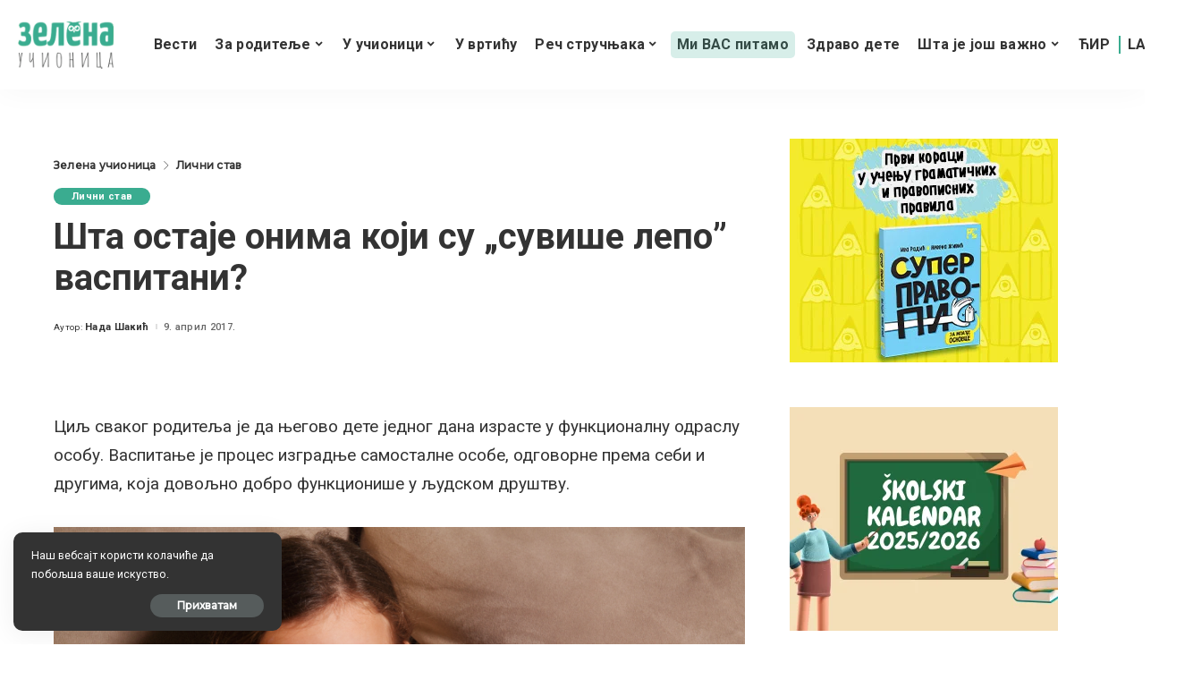

--- FILE ---
content_type: text/html; charset=UTF-8
request_url: https://zelenaucionica.com/sta-ostaje-onima-koji-su-suvise-lepo-vaspitani/
body_size: 33662
content:
<!DOCTYPE html>
<html lang="sr-RS" prefix="og: http://ogp.me/ns# article: http://ogp.me/ns/article#">
<head>
    <meta charset="UTF-8">
    <meta http-equiv="X-UA-Compatible" content="IE=edge">
    <meta name="viewport" content="width=device-width, initial-scale=1">
    <link rel="profile" href="https://gmpg.org/xfn/11">
	<meta name='robots' content='index, follow, max-image-preview:large, max-snippet:-1, max-video-preview:-1' />
            <link rel="apple-touch-icon" href="https://zelenaucionica.com/wp-content/uploads/2024/03/zu-logo-pravi.png"/>
		
	<!-- This site is optimized with the Yoast SEO plugin v26.8 - https://yoast.com/product/yoast-seo-wordpress/ -->
	<title>Шта остаје онима који су „сувише лепо” васпитани? - Зелена учионица</title>
	<link rel="canonical" href="https://zelenaucionica.com/sta-ostaje-onima-koji-su-suvise-lepo-vaspitani/" />
	<meta property="og:locale" content="sr_RS" />
	<meta property="og:type" content="article" />
	<meta property="og:title" content="Шта остаје онима који су „сувише лепо” васпитани? - Зелена учионица" />
	<meta property="og:description" content="Циљ сваког родитеља је да његово дете једног дана израсте у функционалну одраслу особу. Васпитање је процес изградње самосталне особе, одговорне према себи и другима, која довољно добро функционише у људском друштву. Процес социјализовања се заснива на томе да дете меморише, то јест интернализује родитељске фигуре које му у различитим ситуацијама упућују одређене поруке којим [&hellip;]" />
	<meta property="og:url" content="https://zelenaucionica.com/sta-ostaje-onima-koji-su-suvise-lepo-vaspitani/" />
	<meta property="og:site_name" content="Зелена учионица" />
	<meta property="article:publisher" content="https://www.facebook.com/ZelenaUcionica/" />
	<meta property="article:published_time" content="2017-04-09T17:52:23+00:00" />
	<meta property="article:modified_time" content="2024-04-24T06:10:09+00:00" />
	<meta property="og:image" content="https://zelenaucionica.com/wp-content/uploads/2022/07/tuzno-uplaseno-dete.png" />
	<meta property="og:image:width" content="1100" />
	<meta property="og:image:height" content="600" />
	<meta property="og:image:type" content="image/png" />
	<meta name="author" content="Нада Шакић" />
	<meta name="twitter:card" content="summary_large_image" />
	<meta name="twitter:label1" content="Написано од" />
	<meta name="twitter:data1" content="Нада Шакић" />
	<meta name="twitter:label2" content="Процењено време читања" />
	<meta name="twitter:data2" content="3 минута" />
	<script type="application/ld+json" class="yoast-schema-graph">{"@context":"https://schema.org","@graph":[{"@type":"Article","@id":"https://zelenaucionica.com/sta-ostaje-onima-koji-su-suvise-lepo-vaspitani/#article","isPartOf":{"@id":"https://zelenaucionica.com/sta-ostaje-onima-koji-su-suvise-lepo-vaspitani/"},"author":{"name":"Нада Шакић","@id":"https://zelenaucionica.com/#/schema/person/0e79a523a460a63d72754409a75bf925"},"headline":"Шта остаје онима који су „сувише лепо” васпитани?","datePublished":"2017-04-09T17:52:23+00:00","dateModified":"2024-04-24T06:10:09+00:00","mainEntityOfPage":{"@id":"https://zelenaucionica.com/sta-ostaje-onima-koji-su-suvise-lepo-vaspitani/"},"wordCount":432,"commentCount":1,"publisher":{"@id":"https://zelenaucionica.com/#organization"},"image":{"@id":"https://zelenaucionica.com/sta-ostaje-onima-koji-su-suvise-lepo-vaspitani/#primaryimage"},"thumbnailUrl":"https://zelenaucionica.com/wp-content/uploads/2022/07/tuzno-uplaseno-dete.png","articleSection":["Лични став"],"inLanguage":"sr-RS","potentialAction":[{"@type":"CommentAction","name":"Comment","target":["https://zelenaucionica.com/sta-ostaje-onima-koji-su-suvise-lepo-vaspitani/#respond"]}]},{"@type":"WebPage","@id":"https://zelenaucionica.com/sta-ostaje-onima-koji-su-suvise-lepo-vaspitani/","url":"https://zelenaucionica.com/sta-ostaje-onima-koji-su-suvise-lepo-vaspitani/","name":"Шта остаје онима који су „сувише лепо” васпитани? - Зелена учионица","isPartOf":{"@id":"https://zelenaucionica.com/#website"},"primaryImageOfPage":{"@id":"https://zelenaucionica.com/sta-ostaje-onima-koji-su-suvise-lepo-vaspitani/#primaryimage"},"image":{"@id":"https://zelenaucionica.com/sta-ostaje-onima-koji-su-suvise-lepo-vaspitani/#primaryimage"},"thumbnailUrl":"https://zelenaucionica.com/wp-content/uploads/2022/07/tuzno-uplaseno-dete.png","datePublished":"2017-04-09T17:52:23+00:00","dateModified":"2024-04-24T06:10:09+00:00","breadcrumb":{"@id":"https://zelenaucionica.com/sta-ostaje-onima-koji-su-suvise-lepo-vaspitani/#breadcrumb"},"inLanguage":"sr-RS","potentialAction":[{"@type":"ReadAction","target":["https://zelenaucionica.com/sta-ostaje-onima-koji-su-suvise-lepo-vaspitani/"]}]},{"@type":"ImageObject","inLanguage":"sr-RS","@id":"https://zelenaucionica.com/sta-ostaje-onima-koji-su-suvise-lepo-vaspitani/#primaryimage","url":"https://zelenaucionica.com/wp-content/uploads/2022/07/tuzno-uplaseno-dete.png","contentUrl":"https://zelenaucionica.com/wp-content/uploads/2022/07/tuzno-uplaseno-dete.png","width":1100,"height":600},{"@type":"BreadcrumbList","@id":"https://zelenaucionica.com/sta-ostaje-onima-koji-su-suvise-lepo-vaspitani/#breadcrumb","itemListElement":[{"@type":"ListItem","position":1,"name":"Home","item":"https://zelenaucionica.com/"},{"@type":"ListItem","position":2,"name":"Шта остаје онима који су „сувише лепо” васпитани?"}]},{"@type":"WebSite","@id":"https://zelenaucionica.com/#website","url":"https://zelenaucionica.com/","name":"Зелена учионица","description":"Водич кроз образовање и васпитање – портал за децу, родитеље и учитеље","publisher":{"@id":"https://zelenaucionica.com/#organization"},"potentialAction":[{"@type":"SearchAction","target":{"@type":"EntryPoint","urlTemplate":"https://zelenaucionica.com/?s={search_term_string}"},"query-input":{"@type":"PropertyValueSpecification","valueRequired":true,"valueName":"search_term_string"}}],"inLanguage":"sr-RS"},{"@type":"Organization","@id":"https://zelenaucionica.com/#organization","name":"Zelena učionica","url":"https://zelenaucionica.com/","logo":{"@type":"ImageObject","inLanguage":"sr-RS","@id":"https://zelenaucionica.com/#/schema/logo/image/","url":"https://zelenaucionica.com/wp-content/uploads/2022/06/logo-novi.jpg","contentUrl":"https://zelenaucionica.com/wp-content/uploads/2022/06/logo-novi.jpg","width":1182,"height":1183,"caption":"Zelena učionica"},"image":{"@id":"https://zelenaucionica.com/#/schema/logo/image/"},"sameAs":["https://www.facebook.com/ZelenaUcionica/","https://www.instagram.com/zelena_ucionica_/"]},{"@type":"Person","@id":"https://zelenaucionica.com/#/schema/person/0e79a523a460a63d72754409a75bf925","name":"Нада Шакић","image":{"@type":"ImageObject","inLanguage":"sr-RS","@id":"https://zelenaucionica.com/#/schema/person/image/","url":"https://secure.gravatar.com/avatar/ef0facc024b4d89bcfde1e19387fc606bbaa7308b32028719474c79f48026dca?s=96&d=mm&r=g","contentUrl":"https://secure.gravatar.com/avatar/ef0facc024b4d89bcfde1e19387fc606bbaa7308b32028719474c79f48026dca?s=96&d=mm&r=g","caption":"Нада Шакић"},"url":"https://zelenaucionica.com/author/uciteljica/"}]}</script>
	<!-- / Yoast SEO plugin. -->


<link rel='dns-prefetch' href='//platform-api.sharethis.com' />
<link rel='dns-prefetch' href='//fonts.googleapis.com' />
<link rel="alternate" title="oEmbed (JSON)" type="application/json+oembed" href="https://zelenaucionica.com/wp-json/oembed/1.0/embed?url=https%3A%2F%2Fzelenaucionica.com%2Fsta-ostaje-onima-koji-su-suvise-lepo-vaspitani%2F" />
<link rel="alternate" title="oEmbed (XML)" type="text/xml+oembed" href="https://zelenaucionica.com/wp-json/oembed/1.0/embed?url=https%3A%2F%2Fzelenaucionica.com%2Fsta-ostaje-onima-koji-su-suvise-lepo-vaspitani%2F&#038;format=xml" />
            <link rel="pingback" href="https://zelenaucionica.com/xmlrpc.php"/>
		<script type="application/ld+json">{"@context":"https://schema.org","@type":"Organization","legalName":"\u0417\u0435\u043b\u0435\u043d\u0430 \u0443\u0447\u0438\u043e\u043d\u0438\u0446\u0430","url":"https://zelenaucionica.com/","logo":"https://zelenaucionica.com/wp-content/uploads/2024/03/zu-logo-pravi.png","sameAs":["https://www.facebook.com/ZelenaUcionica","https://www.instagram.com/zelena_ucionica_/"]}</script>
<!-- zelenaucionica.com is managing ads with Advanced Ads 2.0.14 – https://wpadvancedads.com/ --><script id="zelen-ready">
			window.advanced_ads_ready=function(e,a){a=a||"complete";var d=function(e){return"interactive"===a?"loading"!==e:"complete"===e};d(document.readyState)?e():document.addEventListener("readystatechange",(function(a){d(a.target.readyState)&&e()}),{once:"interactive"===a})},window.advanced_ads_ready_queue=window.advanced_ads_ready_queue||[];		</script>
		<style id='wp-img-auto-sizes-contain-inline-css'>
img:is([sizes=auto i],[sizes^="auto," i]){contain-intrinsic-size:3000px 1500px}
/*# sourceURL=wp-img-auto-sizes-contain-inline-css */
</style>
<style id='wp-emoji-styles-inline-css'>

	img.wp-smiley, img.emoji {
		display: inline !important;
		border: none !important;
		box-shadow: none !important;
		height: 1em !important;
		width: 1em !important;
		margin: 0 0.07em !important;
		vertical-align: -0.1em !important;
		background: none !important;
		padding: 0 !important;
	}
/*# sourceURL=wp-emoji-styles-inline-css */
</style>
<style id='wp-block-library-inline-css'>
:root{--wp-block-synced-color:#7a00df;--wp-block-synced-color--rgb:122,0,223;--wp-bound-block-color:var(--wp-block-synced-color);--wp-editor-canvas-background:#ddd;--wp-admin-theme-color:#007cba;--wp-admin-theme-color--rgb:0,124,186;--wp-admin-theme-color-darker-10:#006ba1;--wp-admin-theme-color-darker-10--rgb:0,107,160.5;--wp-admin-theme-color-darker-20:#005a87;--wp-admin-theme-color-darker-20--rgb:0,90,135;--wp-admin-border-width-focus:2px}@media (min-resolution:192dpi){:root{--wp-admin-border-width-focus:1.5px}}.wp-element-button{cursor:pointer}:root .has-very-light-gray-background-color{background-color:#eee}:root .has-very-dark-gray-background-color{background-color:#313131}:root .has-very-light-gray-color{color:#eee}:root .has-very-dark-gray-color{color:#313131}:root .has-vivid-green-cyan-to-vivid-cyan-blue-gradient-background{background:linear-gradient(135deg,#00d084,#0693e3)}:root .has-purple-crush-gradient-background{background:linear-gradient(135deg,#34e2e4,#4721fb 50%,#ab1dfe)}:root .has-hazy-dawn-gradient-background{background:linear-gradient(135deg,#faaca8,#dad0ec)}:root .has-subdued-olive-gradient-background{background:linear-gradient(135deg,#fafae1,#67a671)}:root .has-atomic-cream-gradient-background{background:linear-gradient(135deg,#fdd79a,#004a59)}:root .has-nightshade-gradient-background{background:linear-gradient(135deg,#330968,#31cdcf)}:root .has-midnight-gradient-background{background:linear-gradient(135deg,#020381,#2874fc)}:root{--wp--preset--font-size--normal:16px;--wp--preset--font-size--huge:42px}.has-regular-font-size{font-size:1em}.has-larger-font-size{font-size:2.625em}.has-normal-font-size{font-size:var(--wp--preset--font-size--normal)}.has-huge-font-size{font-size:var(--wp--preset--font-size--huge)}.has-text-align-center{text-align:center}.has-text-align-left{text-align:left}.has-text-align-right{text-align:right}.has-fit-text{white-space:nowrap!important}#end-resizable-editor-section{display:none}.aligncenter{clear:both}.items-justified-left{justify-content:flex-start}.items-justified-center{justify-content:center}.items-justified-right{justify-content:flex-end}.items-justified-space-between{justify-content:space-between}.screen-reader-text{border:0;clip-path:inset(50%);height:1px;margin:-1px;overflow:hidden;padding:0;position:absolute;width:1px;word-wrap:normal!important}.screen-reader-text:focus{background-color:#ddd;clip-path:none;color:#444;display:block;font-size:1em;height:auto;left:5px;line-height:normal;padding:15px 23px 14px;text-decoration:none;top:5px;width:auto;z-index:100000}html :where(.has-border-color){border-style:solid}html :where([style*=border-top-color]){border-top-style:solid}html :where([style*=border-right-color]){border-right-style:solid}html :where([style*=border-bottom-color]){border-bottom-style:solid}html :where([style*=border-left-color]){border-left-style:solid}html :where([style*=border-width]){border-style:solid}html :where([style*=border-top-width]){border-top-style:solid}html :where([style*=border-right-width]){border-right-style:solid}html :where([style*=border-bottom-width]){border-bottom-style:solid}html :where([style*=border-left-width]){border-left-style:solid}html :where(img[class*=wp-image-]){height:auto;max-width:100%}:where(figure){margin:0 0 1em}html :where(.is-position-sticky){--wp-admin--admin-bar--position-offset:var(--wp-admin--admin-bar--height,0px)}@media screen and (max-width:600px){html :where(.is-position-sticky){--wp-admin--admin-bar--position-offset:0px}}

/*# sourceURL=wp-block-library-inline-css */
</style><style id='global-styles-inline-css'>
:root{--wp--preset--aspect-ratio--square: 1;--wp--preset--aspect-ratio--4-3: 4/3;--wp--preset--aspect-ratio--3-4: 3/4;--wp--preset--aspect-ratio--3-2: 3/2;--wp--preset--aspect-ratio--2-3: 2/3;--wp--preset--aspect-ratio--16-9: 16/9;--wp--preset--aspect-ratio--9-16: 9/16;--wp--preset--color--black: #000000;--wp--preset--color--cyan-bluish-gray: #abb8c3;--wp--preset--color--white: #ffffff;--wp--preset--color--pale-pink: #f78da7;--wp--preset--color--vivid-red: #cf2e2e;--wp--preset--color--luminous-vivid-orange: #ff6900;--wp--preset--color--luminous-vivid-amber: #fcb900;--wp--preset--color--light-green-cyan: #7bdcb5;--wp--preset--color--vivid-green-cyan: #00d084;--wp--preset--color--pale-cyan-blue: #8ed1fc;--wp--preset--color--vivid-cyan-blue: #0693e3;--wp--preset--color--vivid-purple: #9b51e0;--wp--preset--gradient--vivid-cyan-blue-to-vivid-purple: linear-gradient(135deg,rgb(6,147,227) 0%,rgb(155,81,224) 100%);--wp--preset--gradient--light-green-cyan-to-vivid-green-cyan: linear-gradient(135deg,rgb(122,220,180) 0%,rgb(0,208,130) 100%);--wp--preset--gradient--luminous-vivid-amber-to-luminous-vivid-orange: linear-gradient(135deg,rgb(252,185,0) 0%,rgb(255,105,0) 100%);--wp--preset--gradient--luminous-vivid-orange-to-vivid-red: linear-gradient(135deg,rgb(255,105,0) 0%,rgb(207,46,46) 100%);--wp--preset--gradient--very-light-gray-to-cyan-bluish-gray: linear-gradient(135deg,rgb(238,238,238) 0%,rgb(169,184,195) 100%);--wp--preset--gradient--cool-to-warm-spectrum: linear-gradient(135deg,rgb(74,234,220) 0%,rgb(151,120,209) 20%,rgb(207,42,186) 40%,rgb(238,44,130) 60%,rgb(251,105,98) 80%,rgb(254,248,76) 100%);--wp--preset--gradient--blush-light-purple: linear-gradient(135deg,rgb(255,206,236) 0%,rgb(152,150,240) 100%);--wp--preset--gradient--blush-bordeaux: linear-gradient(135deg,rgb(254,205,165) 0%,rgb(254,45,45) 50%,rgb(107,0,62) 100%);--wp--preset--gradient--luminous-dusk: linear-gradient(135deg,rgb(255,203,112) 0%,rgb(199,81,192) 50%,rgb(65,88,208) 100%);--wp--preset--gradient--pale-ocean: linear-gradient(135deg,rgb(255,245,203) 0%,rgb(182,227,212) 50%,rgb(51,167,181) 100%);--wp--preset--gradient--electric-grass: linear-gradient(135deg,rgb(202,248,128) 0%,rgb(113,206,126) 100%);--wp--preset--gradient--midnight: linear-gradient(135deg,rgb(2,3,129) 0%,rgb(40,116,252) 100%);--wp--preset--font-size--small: 13px;--wp--preset--font-size--medium: 20px;--wp--preset--font-size--large: 36px;--wp--preset--font-size--x-large: 42px;--wp--preset--spacing--20: 0.44rem;--wp--preset--spacing--30: 0.67rem;--wp--preset--spacing--40: 1rem;--wp--preset--spacing--50: 1.5rem;--wp--preset--spacing--60: 2.25rem;--wp--preset--spacing--70: 3.38rem;--wp--preset--spacing--80: 5.06rem;--wp--preset--shadow--natural: 6px 6px 9px rgba(0, 0, 0, 0.2);--wp--preset--shadow--deep: 12px 12px 50px rgba(0, 0, 0, 0.4);--wp--preset--shadow--sharp: 6px 6px 0px rgba(0, 0, 0, 0.2);--wp--preset--shadow--outlined: 6px 6px 0px -3px rgb(255, 255, 255), 6px 6px rgb(0, 0, 0);--wp--preset--shadow--crisp: 6px 6px 0px rgb(0, 0, 0);}:where(.is-layout-flex){gap: 0.5em;}:where(.is-layout-grid){gap: 0.5em;}body .is-layout-flex{display: flex;}.is-layout-flex{flex-wrap: wrap;align-items: center;}.is-layout-flex > :is(*, div){margin: 0;}body .is-layout-grid{display: grid;}.is-layout-grid > :is(*, div){margin: 0;}:where(.wp-block-columns.is-layout-flex){gap: 2em;}:where(.wp-block-columns.is-layout-grid){gap: 2em;}:where(.wp-block-post-template.is-layout-flex){gap: 1.25em;}:where(.wp-block-post-template.is-layout-grid){gap: 1.25em;}.has-black-color{color: var(--wp--preset--color--black) !important;}.has-cyan-bluish-gray-color{color: var(--wp--preset--color--cyan-bluish-gray) !important;}.has-white-color{color: var(--wp--preset--color--white) !important;}.has-pale-pink-color{color: var(--wp--preset--color--pale-pink) !important;}.has-vivid-red-color{color: var(--wp--preset--color--vivid-red) !important;}.has-luminous-vivid-orange-color{color: var(--wp--preset--color--luminous-vivid-orange) !important;}.has-luminous-vivid-amber-color{color: var(--wp--preset--color--luminous-vivid-amber) !important;}.has-light-green-cyan-color{color: var(--wp--preset--color--light-green-cyan) !important;}.has-vivid-green-cyan-color{color: var(--wp--preset--color--vivid-green-cyan) !important;}.has-pale-cyan-blue-color{color: var(--wp--preset--color--pale-cyan-blue) !important;}.has-vivid-cyan-blue-color{color: var(--wp--preset--color--vivid-cyan-blue) !important;}.has-vivid-purple-color{color: var(--wp--preset--color--vivid-purple) !important;}.has-black-background-color{background-color: var(--wp--preset--color--black) !important;}.has-cyan-bluish-gray-background-color{background-color: var(--wp--preset--color--cyan-bluish-gray) !important;}.has-white-background-color{background-color: var(--wp--preset--color--white) !important;}.has-pale-pink-background-color{background-color: var(--wp--preset--color--pale-pink) !important;}.has-vivid-red-background-color{background-color: var(--wp--preset--color--vivid-red) !important;}.has-luminous-vivid-orange-background-color{background-color: var(--wp--preset--color--luminous-vivid-orange) !important;}.has-luminous-vivid-amber-background-color{background-color: var(--wp--preset--color--luminous-vivid-amber) !important;}.has-light-green-cyan-background-color{background-color: var(--wp--preset--color--light-green-cyan) !important;}.has-vivid-green-cyan-background-color{background-color: var(--wp--preset--color--vivid-green-cyan) !important;}.has-pale-cyan-blue-background-color{background-color: var(--wp--preset--color--pale-cyan-blue) !important;}.has-vivid-cyan-blue-background-color{background-color: var(--wp--preset--color--vivid-cyan-blue) !important;}.has-vivid-purple-background-color{background-color: var(--wp--preset--color--vivid-purple) !important;}.has-black-border-color{border-color: var(--wp--preset--color--black) !important;}.has-cyan-bluish-gray-border-color{border-color: var(--wp--preset--color--cyan-bluish-gray) !important;}.has-white-border-color{border-color: var(--wp--preset--color--white) !important;}.has-pale-pink-border-color{border-color: var(--wp--preset--color--pale-pink) !important;}.has-vivid-red-border-color{border-color: var(--wp--preset--color--vivid-red) !important;}.has-luminous-vivid-orange-border-color{border-color: var(--wp--preset--color--luminous-vivid-orange) !important;}.has-luminous-vivid-amber-border-color{border-color: var(--wp--preset--color--luminous-vivid-amber) !important;}.has-light-green-cyan-border-color{border-color: var(--wp--preset--color--light-green-cyan) !important;}.has-vivid-green-cyan-border-color{border-color: var(--wp--preset--color--vivid-green-cyan) !important;}.has-pale-cyan-blue-border-color{border-color: var(--wp--preset--color--pale-cyan-blue) !important;}.has-vivid-cyan-blue-border-color{border-color: var(--wp--preset--color--vivid-cyan-blue) !important;}.has-vivid-purple-border-color{border-color: var(--wp--preset--color--vivid-purple) !important;}.has-vivid-cyan-blue-to-vivid-purple-gradient-background{background: var(--wp--preset--gradient--vivid-cyan-blue-to-vivid-purple) !important;}.has-light-green-cyan-to-vivid-green-cyan-gradient-background{background: var(--wp--preset--gradient--light-green-cyan-to-vivid-green-cyan) !important;}.has-luminous-vivid-amber-to-luminous-vivid-orange-gradient-background{background: var(--wp--preset--gradient--luminous-vivid-amber-to-luminous-vivid-orange) !important;}.has-luminous-vivid-orange-to-vivid-red-gradient-background{background: var(--wp--preset--gradient--luminous-vivid-orange-to-vivid-red) !important;}.has-very-light-gray-to-cyan-bluish-gray-gradient-background{background: var(--wp--preset--gradient--very-light-gray-to-cyan-bluish-gray) !important;}.has-cool-to-warm-spectrum-gradient-background{background: var(--wp--preset--gradient--cool-to-warm-spectrum) !important;}.has-blush-light-purple-gradient-background{background: var(--wp--preset--gradient--blush-light-purple) !important;}.has-blush-bordeaux-gradient-background{background: var(--wp--preset--gradient--blush-bordeaux) !important;}.has-luminous-dusk-gradient-background{background: var(--wp--preset--gradient--luminous-dusk) !important;}.has-pale-ocean-gradient-background{background: var(--wp--preset--gradient--pale-ocean) !important;}.has-electric-grass-gradient-background{background: var(--wp--preset--gradient--electric-grass) !important;}.has-midnight-gradient-background{background: var(--wp--preset--gradient--midnight) !important;}.has-small-font-size{font-size: var(--wp--preset--font-size--small) !important;}.has-medium-font-size{font-size: var(--wp--preset--font-size--medium) !important;}.has-large-font-size{font-size: var(--wp--preset--font-size--large) !important;}.has-x-large-font-size{font-size: var(--wp--preset--font-size--x-large) !important;}
/*# sourceURL=global-styles-inline-css */
</style>

<style id='classic-theme-styles-inline-css'>
/*! This file is auto-generated */
.wp-block-button__link{color:#fff;background-color:#32373c;border-radius:9999px;box-shadow:none;text-decoration:none;padding:calc(.667em + 2px) calc(1.333em + 2px);font-size:1.125em}.wp-block-file__button{background:#32373c;color:#fff;text-decoration:none}
/*# sourceURL=/wp-includes/css/classic-themes.min.css */
</style>
<link rel='stylesheet' id='awsm-ead-public-css' href='https://zelenaucionica.com/wp-content/plugins/embed-any-document/css/embed-public.min.css?ver=2.7.12' media='all' />
<link rel='stylesheet' id='contact-form-7-css' href='https://zelenaucionica.com/wp-content/plugins/contact-form-7/includes/css/styles.css?ver=6.1.4' media='all' />
<link rel='stylesheet' id='pixwell-elements-css' href='https://zelenaucionica.com/wp-content/plugins/pixwell-core/lib/pixwell-elements/public/style.css?ver=1.0' media='all' />
<link rel='stylesheet' id='share-this-share-buttons-sticky-css' href='https://zelenaucionica.com/wp-content/plugins/sharethis-share-buttons/css/mu-style.css?ver=1756057146' media='all' />
<link rel='stylesheet' id='yop-public-css' href='https://zelenaucionica.com/wp-content/plugins/yop-poll/public/assets/css/yop-poll-public-6.5.39.css?ver=6.9' media='all' />
<link rel='stylesheet' id='parent-style-css' href='https://zelenaucionica.com/wp-content/themes/pixwell/style.css?ver=6.9' media='all' />
<link rel='stylesheet' id='child-style-css' href='https://zelenaucionica.com/wp-content/themes/pixwell-child/style.css?ver=6.9' media='all' />
<link rel='stylesheet' id='pixwell-main-css' href='https://zelenaucionica.com/wp-content/themes/pixwell/assets/css/main.css?ver=10.6' media='all' />
<style id='pixwell-main-inline-css'>
html {font-family:Roboto;font-weight:400;}h1, .h1 {font-family:Roboto;}h2, .h2 {font-family:Roboto;}h3, .h3 {font-family:Roboto;}h4, .h4 {font-family:Roboto;}h5, .h5 {}h6, .h6 {}.single-tagline h6 {}.p-wrap .entry-summary, .twitter-content.entry-summary, .author-description, .rssSummary, .rb-sdesc {font-family:Roboto;}.p-cat-info {font-family:Roboto;}.p-meta-info, .wp-block-latest-posts__post-date {font-family:Roboto;}.meta-info-author.meta-info-el {}.breadcrumb {}.footer-menu-inner {font-family:Roboto;}.topbar-wrap {}.topbar-menu-wrap {}.main-menu > li > a, .off-canvas-menu > li > a {font-family:Roboto;}.main-menu .sub-menu:not(.sub-mega), .off-canvas-menu .sub-menu {font-family:Roboto;}.is-logo-text .logo-title {}.block-title, .block-header .block-title {font-family:Roboto;}.ajax-quick-filter, .block-view-more {}.widget-title, .widget .widget-title {font-family:Roboto;}body .widget.widget_nav_menu .menu-item {font-family:Roboto;}body.boxed {background-color : #fafafa;background-repeat : no-repeat;background-size : cover;background-attachment : fixed;background-position : center center;}.header-6 .banner-wrap {}.footer-wrap:before {; content: ""; position: absolute; left: 0; top: 0; width: 100%; height: 100%;}.header-9 .banner-wrap { }.topline-wrap {height: 1px}.navbar-inner {min-height: 80px;}.navbar-inner .logo-wrap img {max-height: 80px;}.main-menu > li > a {height: 80px;}.main-menu .sub-menu {}.main-menu > li.menu-item-has-children > .sub-menu:before {}[data-theme="dark"] .main-menu .sub-menu {}[data-theme="dark"] .main-menu > li.menu-item-has-children > .sub-menu:before {}.mobile-nav-inner {}.navbar-border-holder {border-width: 2px; }:root {--g-color: #3aac90}.category .category-header .header-holder{ background-color: #3aac90}.cat-icon-round .cat-info-el.cat-info-id-36,.cat-icon-radius .cat-info-el.cat-info-id-36,.cat-dot-el.cat-info-id-36,.cat-icon-square .cat-info-el.cat-info-id-36:before{ background-color: #dd9933}.cat-icon-line .cat-info-el.cat-info-id-36{ border-color: #dd9933}.fw-category-1 .cat-list-item.cat-id-36 a:hover .cat-list-name,.fw-category-1.is-light-text .cat-list-item.cat-id-36 a:hover .cat-list-name{ color: #dd9933}.tipsy, .additional-meta, .sponsor-label, .sponsor-link, .entry-footer .tag-label,.box-nav .nav-label, .left-article-label, .share-label, .rss-date,.wp-block-latest-posts__post-date, .wp-block-latest-comments__comment-date,.image-caption, .wp-caption-text, .gallery-caption, .entry-content .wp-block-audio figcaption,.entry-content .wp-block-video figcaption, .entry-content .wp-block-image figcaption,.entry-content .wp-block-gallery .blocks-gallery-image figcaption,.entry-content .wp-block-gallery .blocks-gallery-item figcaption,.subscribe-content .desc, .follower-el .right-el, .author-job, .comment-metadata{ font-family: Roboto; }.entry-footer a, .tagcloud a, .entry-footer .source, .entry-footer .via-el{ font-family: Roboto; }.widget_recent_comments .recentcomments > a:last-child,.wp-block-latest-comments__comment-link, .wp-block-latest-posts__list a,.widget_recent_entries li, .wp-block-quote *:not(cite), blockquote *:not(cite), .widget_rss li,.wp-block-latest-posts li, .wp-block-latest-comments__comment-link{ font-family: Roboto; } .widget_pages .page_item, .widget_meta li,.widget_categories .cat-item, .widget_archive li, .widget.widget_nav_menu .menu-item,.wp-block-archives-list li, .wp-block-categories-list li{ font-family: Roboto; }@media only screen and (max-width: 767px) {.entry-content { font-size: .90rem; }.p-wrap .entry-summary, .twitter-content.entry-summary, .element-desc, .subscribe-description, .rb-sdecs,.copyright-inner > *, .summary-content, .pros-cons-wrap ul li,.gallery-popup-content .image-popup-description > *{ font-size: .76rem; }}@media only screen and (max-width: 1024px) {}@media only screen and (max-width: 991px) {}@media only screen and (max-width: 767px) {}.wp-block-quote *:not(cite), blockquote *:not(cite) {font-family:Roboto;}
/*# sourceURL=pixwell-main-inline-css */
</style>
<link rel='stylesheet' id='redux-google-fonts-pixwell_theme_options-css' href='https://fonts.googleapis.com/css?family=Roboto%3A100%2C300%2C400%2C500%2C700%2C900%2C100italic%2C300italic%2C400italic%2C500italic%2C700italic%2C900italic%7CMontserrat%3A500&#038;display=swap&#038;ver=1728141120' media='all' />
<script src="https://zelenaucionica.com/wp-includes/js/jquery/jquery.min.js?ver=3.7.1" id="jquery-core-js"></script>
<script src="https://zelenaucionica.com/wp-includes/js/jquery/jquery-migrate.min.js?ver=3.4.1" id="jquery-migrate-js"></script>
<script src="//platform-api.sharethis.com/js/sharethis.js?ver=2.3.6#property=6606f9f723e88d001922e42b&amp;product=inline-buttons&amp;source=sharethis-share-buttons-wordpress" id="share-this-share-buttons-mu-js"></script>
<script id="yop-public-js-extra">
var objectL10n = {"yopPollParams":{"urlParams":{"ajax":"https://zelenaucionica.com/wp-admin/admin-ajax.php","wpLogin":"https://zelenaucionica.com/wp-login.php?redirect_to=https%3A%2F%2Fzelenaucionica.com%2Fwp-admin%2Fadmin-ajax.php%3Faction%3Dyop_poll_record_wordpress_vote"},"apiParams":{"reCaptcha":{"siteKey":""},"reCaptchaV2Invisible":{"siteKey":""},"reCaptchaV3":{"siteKey":""},"hCaptcha":{"siteKey":""},"cloudflareTurnstile":{"siteKey":""}},"captchaParams":{"imgPath":"https://zelenaucionica.com/wp-content/plugins/yop-poll/public/assets/img/","url":"https://zelenaucionica.com/wp-content/plugins/yop-poll/app.php","accessibilityAlt":"Sound icon","accessibilityTitle":"Accessibility option: listen to a question and answer it!","accessibilityDescription":"Type below the \u003Cstrong\u003Eanswer\u003C/strong\u003E to what you hear. Numbers or words:","explanation":"Click or touch the \u003Cstrong\u003EANSWER\u003C/strong\u003E","refreshAlt":"Refresh/reload icon","refreshTitle":"Refresh/reload: get new images and accessibility option!"},"voteParams":{"invalidPoll":"Invalid Poll","noAnswersSelected":"No answer selected","minAnswersRequired":"At least {min_answers_allowed} answer(s) required","maxAnswersRequired":"A max of {max_answers_allowed} answer(s) accepted","noAnswerForOther":"No other answer entered","noValueForCustomField":"{custom_field_name} is required","tooManyCharsForCustomField":"Text for {custom_field_name} is too long","consentNotChecked":"You must agree to our terms and conditions","noCaptchaSelected":"Captcha is required","thankYou":"\u0425\u0432\u0430\u043b\u0430 \u0448\u0442\u043e \u0441\u0442\u0435 \u0433\u043b\u0430\u0441\u0430\u043b\u0438!"},"resultsParams":{"singleVote":"vote","multipleVotes":"votes","singleAnswer":"answer","multipleAnswers":"answers"}}};
//# sourceURL=yop-public-js-extra
</script>
<script src="https://zelenaucionica.com/wp-content/plugins/yop-poll/public/assets/js/yop-poll-public-6.5.39.min.js?ver=6.9" id="yop-public-js"></script>
<script id="advanced-ads-advanced-js-js-extra">
var advads_options = {"blog_id":"1","privacy":{"enabled":false,"consent-method":"","custom-cookie-name":"","custom-cookie-value":"","state":"not_needed"}};
//# sourceURL=advanced-ads-advanced-js-js-extra
</script>
<script src="https://zelenaucionica.com/wp-content/plugins/advanced-ads/public/assets/js/advanced.min.js?ver=2.0.14" id="advanced-ads-advanced-js-js"></script>
<script id="advanced_ads_pro/visitor_conditions-js-extra">
var advanced_ads_pro_visitor_conditions = {"referrer_cookie_name":"advanced_ads_pro_visitor_referrer","referrer_exdays":"365","page_impr_cookie_name":"advanced_ads_page_impressions","page_impr_exdays":"3650"};
//# sourceURL=advanced_ads_pro%2Fvisitor_conditions-js-extra
</script>
<script src="https://zelenaucionica.com/wp-content/plugins/advanced-ads-pro/modules/advanced-visitor-conditions/inc/conditions.min.js?ver=3.0.8" id="advanced_ads_pro/visitor_conditions-js"></script>
<link rel="preload" href="https://zelenaucionica.com/wp-content/themes/pixwell/assets/fonts/ruby-icon.ttf" as="font" type="font/ttf" crossorigin="anonymous"> <link rel="https://api.w.org/" href="https://zelenaucionica.com/wp-json/" /><link rel="alternate" title="JSON" type="application/json" href="https://zelenaucionica.com/wp-json/wp/v2/posts/70301" /><link rel="EditURI" type="application/rsd+xml" title="RSD" href="https://zelenaucionica.com/xmlrpc.php?rsd" />

<link rel='shortlink' href='https://zelenaucionica.com/?p=70301' />
<meta property="og:title" name="og:title" content="Шта остаје онима који су „сувише лепо” васпитани?" />
<meta property="og:type" name="og:type" content="article" />
<meta property="og:image" name="og:image" content="https://zelenaucionica.com/wp-content/uploads/2022/07/tuzno-uplaseno-dete-970x529.webp" />
<meta property="og:url" name="og:url" content="https://zelenaucionica.com/sta-ostaje-onima-koji-su-suvise-lepo-vaspitani/" />
<meta property="og:description" name="og:description" content="Циљ сваког родитеља је да његово дете једног дана израсте у функционалну одраслу особу. Васпитање је процес изградње самосталне особе, одговорне према себи и другима, која довољно добро функционише у људском друштву. Процес социјализовања се заснива на томе да дете меморише, то јест интернализује родитељске фигуре које му у различитим ситуацијама упућују одређене поруке којим [...]" />
<meta property="og:locale" name="og:locale" content="sr_RS" />
<meta property="og:site_name" name="og:site_name" content="Зелена учионица" />
<meta property="twitter:card" name="twitter:card" content="summary_large_image" />
<meta property="article:section" name="article:section" content="Лични став" />
<meta property="article:published_time" name="article:published_time" content="2017-04-09T19:52:23+02:00" />
<meta property="article:modified_time" name="article:modified_time" content="2024-04-24T08:10:09+02:00" />
<meta property="article:author" name="article:author" content="https://zelenaucionica.com/author/uciteljica/" />
<script type="application/ld+json">{"@context":"https://schema.org","@type":"WebSite","@id":"https://zelenaucionica.com/#website","url":"https://zelenaucionica.com/","name":"\u0417\u0435\u043b\u0435\u043d\u0430 \u0443\u0447\u0438\u043e\u043d\u0438\u0446\u0430","potentialAction":{"@type":"SearchAction","target":"https://zelenaucionica.com/?s={search_term_string}","query-input":"required name=search_term_string"}}</script>
<script>advads_items = { conditions: {}, display_callbacks: {}, display_effect_callbacks: {}, hide_callbacks: {}, backgrounds: {}, effect_durations: {}, close_functions: {}, showed: [] };</script><style type="text/css" id="zelen-layer-custom-css"></style>    <!-- Google tag (gtag.js) -->
    <script async src="https://www.googletagmanager.com/gtag/js?id=G-52GFCZ499H"></script>
    <script>
      window.dataLayer = window.dataLayer || [];
      function gtag(){dataLayer.push(arguments);}
      gtag('js', new Date());

      gtag('config', 'G-52GFCZ499H');
    </script>
    		<script type="text/javascript">
			var advadsCfpQueue = [];
			var advadsCfpAd = function( adID ) {
				if ( 'undefined' === typeof advadsProCfp ) {
					advadsCfpQueue.push( adID )
				} else {
					advadsProCfp.addElement( adID )
				}
			}
		</script>
				<script type="text/javascript">
			if ( typeof advadsGATracking === 'undefined' ) {
				window.advadsGATracking = {
					delayedAds: {},
					deferedAds: {}
				};
			}
		</script>
		<script  async src="https://pagead2.googlesyndication.com/pagead/js/adsbygoogle.js?client=ca-pub-4190863343307095" crossorigin="anonymous"></script><!-- InMobi Choice. Consent Manager Tag v3.0 (for TCF 2.2) -->
<script type="text/javascript" async=true>
(function() {
  var host = window.location.hostname;
  var element = document.createElement('script');
  var firstScript = document.getElementsByTagName('script')[0];
  var url = 'https://cmp.inmobi.com'
    .concat('/choice/', 'eYSJdDUPw30xk', '/', host, '/choice.js?tag_version=V3');
  var uspTries = 0;
  var uspTriesLimit = 3;
  element.async = true;
  element.type = 'text/javascript';
  element.src = url;

  firstScript.parentNode.insertBefore(element, firstScript);

  function makeStub() {
    var TCF_LOCATOR_NAME = '__tcfapiLocator';
    var queue = [];
    var win = window;
    var cmpFrame;

    function addFrame() {
      var doc = win.document;
      var otherCMP = !!(win.frames[TCF_LOCATOR_NAME]);

      if (!otherCMP) {
        if (doc.body) {
          var iframe = doc.createElement('iframe');

          iframe.style.cssText = 'display:none';
          iframe.name = TCF_LOCATOR_NAME;
          doc.body.appendChild(iframe);
        } else {
          setTimeout(addFrame, 5);
        }
      }
      return !otherCMP;
    }

    function tcfAPIHandler() {
      var gdprApplies;
      var args = arguments;

      if (!args.length) {
        return queue;
      } else if (args[0] === 'setGdprApplies') {
        if (
          args.length > 3 &&
          args[2] === 2 &&
          typeof args[3] === 'boolean'
        ) {
          gdprApplies = args[3];
          if (typeof args[2] === 'function') {
            args[2]('set', true);
          }
        }
      } else if (args[0] === 'ping') {
        var retr = {
          gdprApplies: gdprApplies,
          cmpLoaded: false,
          cmpStatus: 'stub'
        };

        if (typeof args[2] === 'function') {
          args[2](retr);
        }
      } else {
        if(args[0] === 'init' && typeof args[3] === 'object') {
          args[3] = Object.assign(args[3], { tag_version: 'V3' });
        }
        queue.push(args);
      }
    }

    function postMessageEventHandler(event) {
      var msgIsString = typeof event.data === 'string';
      var json = {};

      try {
        if (msgIsString) {
          json = JSON.parse(event.data);
        } else {
          json = event.data;
        }
      } catch (ignore) {}

      var payload = json.__tcfapiCall;

      if (payload) {
        window.__tcfapi(
          payload.command,
          payload.version,
          function(retValue, success) {
            var returnMsg = {
              __tcfapiReturn: {
                returnValue: retValue,
                success: success,
                callId: payload.callId
              }
            };
            if (msgIsString) {
              returnMsg = JSON.stringify(returnMsg);
            }
            if (event && event.source && event.source.postMessage) {
              event.source.postMessage(returnMsg, '*');
            }
          },
          payload.parameter
        );
      }
    }

    while (win) {
      try {
        if (win.frames[TCF_LOCATOR_NAME]) {
          cmpFrame = win;
          break;
        }
      } catch (ignore) {}

      if (win === window.top) {
        break;
      }
      win = win.parent;
    }
    if (!cmpFrame) {
      addFrame();
      win.__tcfapi = tcfAPIHandler;
      win.addEventListener('message', postMessageEventHandler, false);
    }
  };

  makeStub();

  function makeGppStub() {
    const CMP_ID = 10;
    const SUPPORTED_APIS = [
      '2:tcfeuv2',
      '6:uspv1',
      '7:usnatv1',
      '8:usca',
      '9:usvav1',
      '10:uscov1',
      '11:usutv1',
      '12:usctv1'
    ];

    window.__gpp_addFrame = function (n) {
      if (!window.frames[n]) {
        if (document.body) {
          var i = document.createElement("iframe");
          i.style.cssText = "display:none";
          i.name = n;
          document.body.appendChild(i);
        } else {
          window.setTimeout(window.__gpp_addFrame, 10, n);
        }
      }
    };
    window.__gpp_stub = function () {
      var b = arguments;
      __gpp.queue = __gpp.queue || [];
      __gpp.events = __gpp.events || [];

      if (!b.length || (b.length == 1 && b[0] == "queue")) {
        return __gpp.queue;
      }

      if (b.length == 1 && b[0] == "events") {
        return __gpp.events;
      }

      var cmd = b[0];
      var clb = b.length > 1 ? b[1] : null;
      var par = b.length > 2 ? b[2] : null;
      if (cmd === "ping") {
        clb(
          {
            gppVersion: "1.1", // must be “Version.Subversion”, current: “1.1”
            cmpStatus: "stub", // possible values: stub, loading, loaded, error
            cmpDisplayStatus: "hidden", // possible values: hidden, visible, disabled
            signalStatus: "not ready", // possible values: not ready, ready
            supportedAPIs: SUPPORTED_APIS, // list of supported APIs
            cmpId: CMP_ID, // IAB assigned CMP ID, may be 0 during stub/loading
            sectionList: [],
            applicableSections: [-1],
            gppString: "",
            parsedSections: {},
          },
          true
        );
      } else if (cmd === "addEventListener") {
        if (!("lastId" in __gpp)) {
          __gpp.lastId = 0;
        }
        __gpp.lastId++;
        var lnr = __gpp.lastId;
        __gpp.events.push({
          id: lnr,
          callback: clb,
          parameter: par,
        });
        clb(
          {
            eventName: "listenerRegistered",
            listenerId: lnr, // Registered ID of the listener
            data: true, // positive signal
            pingData: {
              gppVersion: "1.1", // must be “Version.Subversion”, current: “1.1”
              cmpStatus: "stub", // possible values: stub, loading, loaded, error
              cmpDisplayStatus: "hidden", // possible values: hidden, visible, disabled
              signalStatus: "not ready", // possible values: not ready, ready
              supportedAPIs: SUPPORTED_APIS, // list of supported APIs
              cmpId: CMP_ID, // list of supported APIs
              sectionList: [],
              applicableSections: [-1],
              gppString: "",
              parsedSections: {},
            },
          },
          true
        );
      } else if (cmd === "removeEventListener") {
        var success = false;
        for (var i = 0; i < __gpp.events.length; i++) {
          if (__gpp.events[i].id == par) {
            __gpp.events.splice(i, 1);
            success = true;
            break;
          }
        }
        clb(
          {
            eventName: "listenerRemoved",
            listenerId: par, // Registered ID of the listener
            data: success, // status info
            pingData: {
              gppVersion: "1.1", // must be “Version.Subversion”, current: “1.1”
              cmpStatus: "stub", // possible values: stub, loading, loaded, error
              cmpDisplayStatus: "hidden", // possible values: hidden, visible, disabled
              signalStatus: "not ready", // possible values: not ready, ready
              supportedAPIs: SUPPORTED_APIS, // list of supported APIs
              cmpId: CMP_ID, // CMP ID
              sectionList: [],
              applicableSections: [-1],
              gppString: "",
              parsedSections: {},
            },
          },
          true
        );
      } else if (cmd === "hasSection") {
        clb(false, true);
      } else if (cmd === "getSection" || cmd === "getField") {
        clb(null, true);
      }
      //queue all other commands
      else {
        __gpp.queue.push([].slice.apply(b));
      }
    };
    window.__gpp_msghandler = function (event) {
      var msgIsString = typeof event.data === "string";
      try {
        var json = msgIsString ? JSON.parse(event.data) : event.data;
      } catch (e) {
        var json = null;
      }
      if (typeof json === "object" && json !== null && "__gppCall" in json) {
        var i = json.__gppCall;
        window.__gpp(
          i.command,
          function (retValue, success) {
            var returnMsg = {
              __gppReturn: {
                returnValue: retValue,
                success: success,
                callId: i.callId,
              },
            };
            event.source.postMessage(msgIsString ? JSON.stringify(returnMsg) : returnMsg, "*");
          },
          "parameter" in i ? i.parameter : null,
          "version" in i ? i.version : "1.1"
        );
      }
    };
    if (!("__gpp" in window) || typeof window.__gpp !== "function") {
      window.__gpp = window.__gpp_stub;
      window.addEventListener("message", window.__gpp_msghandler, false);
      window.__gpp_addFrame("__gppLocator");
    }
  };

  makeGppStub();

  var uspStubFunction = function() {
    var arg = arguments;
    if (typeof window.__uspapi !== uspStubFunction) {
      setTimeout(function() {
        if (typeof window.__uspapi !== 'undefined') {
          window.__uspapi.apply(window.__uspapi, arg);
        }
      }, 500);
    }
  };

  var checkIfUspIsReady = function() {
    uspTries++;
    if (window.__uspapi === uspStubFunction && uspTries < uspTriesLimit) {
      console.warn('USP is not accessible');
    } else {
      clearInterval(uspInterval);
    }
  };

  if (typeof window.__uspapi === 'undefined') {
    window.__uspapi = uspStubFunction;
    var uspInterval = setInterval(checkIfUspIsReady, 6000);
  }
})();
</script>
<!-- End InMobi Choice. Consent Manager Tag v3.0 (for TCF 2.2) --><script type="application/ld+json">{"@context":"http://schema.org","@type":"BreadcrumbList","itemListElement":[{"@type":"ListItem","position":3,"item":{"@id":"https://zelenaucionica.com/sta-ostaje-onima-koji-su-suvise-lepo-vaspitani/","name":"Шта остаје онима који су „сувише лепо” васпитани?"}},{"@type":"ListItem","position":2,"item":{"@id":"https://zelenaucionica.com/category/komentar/","name":"Лични став"}},{"@type":"ListItem","position":1,"item":{"@id":"https://zelenaucionica.com","name":"Зелена учионица"}}]}</script>
<link rel="icon" href="https://zelenaucionica.com/wp-content/uploads/2024/01/cropped-zu-logo-favicon-32x32.webp" sizes="32x32" />
<link rel="icon" href="https://zelenaucionica.com/wp-content/uploads/2024/01/cropped-zu-logo-favicon-192x192.webp" sizes="192x192" />
<link rel="apple-touch-icon" href="https://zelenaucionica.com/wp-content/uploads/2024/01/cropped-zu-logo-favicon-180x180.webp" />
<meta name="msapplication-TileImage" content="https://zelenaucionica.com/wp-content/uploads/2024/01/cropped-zu-logo-favicon-270x270.webp" />
				<style type="text/css" id="c4wp-checkout-css">
					.woocommerce-checkout .c4wp_captcha_field {
						margin-bottom: 10px;
						margin-top: 15px;
						position: relative;
						display: inline-block;
					}
				</style>
							<style type="text/css" id="c4wp-v3-lp-form-css">
				.login #login, .login #lostpasswordform {
					min-width: 350px !important;
				}
				.wpforms-field-c4wp iframe {
					width: 100% !important;
				}
			</style>
			</head>
<body class="wp-singular post-template-default single single-post postid-70301 single-format-standard wp-embed-responsive wp-theme-pixwell wp-child-theme-pixwell-child aa-prefix-zelen- is-single-1 sticky-nav smart-sticky is-tooltips is-backtop block-header-dot w-header-1 cat-icon-round ele-round feat-round is-fmask mh-p-link mh-p-excerpt" data-theme="default">
<div id="site" class="site">
	
        <aside id="off-canvas-section" class="off-canvas-wrap light-style is-hidden">
            <div class="close-panel-wrap tooltips-n">
                <a href="#" id="off-canvas-close-btn" aria-label="Close Panel"><i class="btn-close"></i></a>
            </div>
            <div class="off-canvas-holder">
                
                    <div class="off-canvas-header is-light-text">
                        <div class="header-inner">
                            
                                <a href="https://zelenaucionica.com/" class="off-canvas-logo">
                                    <img src="https://zelenaucionica.com/wp-content/uploads/2024/03/zu-logo-pravi.png" alt="Зелена учионица" height="132" width="256" loading="lazy" decoding="async">
                                </a>
                            
                            <aside class="inner-bottom">
                                
                                    <div class="off-canvas-social">
                                        <a class="social-link-facebook" title="Facebook" aria-label="Facebook" href="https://www.facebook.com/ZelenaUcionica" target="_blank" rel="noopener nofollow"><i class="rbi rbi-facebook" aria-hidden="true"></i></a><a class="social-link-instagram" title="Instagram" aria-label="Instagram" href="https://www.instagram.com/zelena_ucionica_/" target="_blank" rel="noopener nofollow"><i class="rbi rbi-instagram" aria-hidden="true"></i></a>
                                    </div>
                                
                            </aside>
                        </div>
                    </div>
                
                <div class="off-canvas-inner is-dark-text">
                    <nav id="off-canvas-nav" class="off-canvas-nav">
                        <ul id="off-canvas-menu" class="off-canvas-menu rb-menu is-clicked"><li id="menu-item-146748" class="menu-item menu-item-type-taxonomy menu-item-object-category menu-item-146748"><a href="https://zelenaucionica.com/category/vesti/"><span>Вести</span></a></li>
<li id="menu-item-148077" class="menu-item menu-item-type-taxonomy menu-item-object-category menu-item-has-children menu-item-148077"><a href="https://zelenaucionica.com/category/za-roditelje/"><span>За родитеље</span></a>
<ul class="sub-menu">
	<li id="menu-item-146775" class="menu-item menu-item-type-taxonomy menu-item-object-category menu-item-146775"><a href="https://zelenaucionica.com/category/za-roditelje/vaspitanje/"><span>Васпитање</span></a></li>
	<li id="menu-item-146778" class="menu-item menu-item-type-taxonomy menu-item-object-category menu-item-146778"><a href="https://zelenaucionica.com/category/za-roditelje/tinejdzeri-i-pubertet/"><span>Тинејџери и пубертет</span></a></li>
	<li id="menu-item-146781" class="menu-item menu-item-type-taxonomy menu-item-object-category menu-item-146781"><a href="https://zelenaucionica.com/category/za-roditelje/brak-i-porodica/"><span>Брак и породица</span></a></li>
	<li id="menu-item-146784" class="menu-item menu-item-type-taxonomy menu-item-object-category menu-item-146784"><a href="https://zelenaucionica.com/category/aktivnosti/"><span>Активности са децом</span></a></li>
	<li id="menu-item-149080" class="menu-item menu-item-type-taxonomy menu-item-object-category menu-item-149080"><a href="https://zelenaucionica.com/category/za-roditelje/saveti-za-roditelje/"><span>Савети за родитеље</span></a></li>
	<li id="menu-item-149081" class="menu-item menu-item-type-taxonomy menu-item-object-category menu-item-149081"><a href="https://zelenaucionica.com/category/za-roditelje/trudnoca-i-porodjaj/"><span>Трудноћа и порођај</span></a></li>
	<li id="menu-item-146763" class="menu-item menu-item-type-taxonomy menu-item-object-category menu-item-146763"><a href="https://zelenaucionica.com/category/za-roditelje/mamin-kutak/"><span>Мамин кутак</span></a></li>
</ul>
</li>
<li id="menu-item-146754" class="menu-item menu-item-type-taxonomy menu-item-object-category menu-item-has-children menu-item-146754"><a href="https://zelenaucionica.com/category/u-ucionici/"><span>У учионици</span></a>
<ul class="sub-menu">
	<li id="menu-item-147078" class="menu-item menu-item-type-taxonomy menu-item-object-category menu-item-147078"><a href="https://zelenaucionica.com/category/u-ucionici/nastavni-listici/"><span>Наставни листићи</span></a></li>
	<li id="menu-item-147081" class="menu-item menu-item-type-taxonomy menu-item-object-category menu-item-147081"><a href="https://zelenaucionica.com/category/u-ucionici/zapisi-iz-zbornice/"><span>Записи из зборнице</span></a></li>
	<li id="menu-item-147084" class="menu-item menu-item-type-taxonomy menu-item-object-category menu-item-147084"><a href="https://zelenaucionica.com/category/u-ucionici/projektna-nastava/"><span>Пројектна настава</span></a></li>
	<li id="menu-item-147087" class="menu-item menu-item-type-taxonomy menu-item-object-category menu-item-147087"><a href="https://zelenaucionica.com/category/u-ucionici/portfoli/"><span>Правилници и портфолио</span></a></li>
	<li id="menu-item-147090" class="menu-item menu-item-type-taxonomy menu-item-object-category menu-item-147090"><a href="https://zelenaucionica.com/category/u-ucionici/pripreme/"><span>Припреме</span></a></li>
</ul>
</li>
<li id="menu-item-146757" class="menu-item menu-item-type-taxonomy menu-item-object-category menu-item-146757"><a href="https://zelenaucionica.com/category/u-vrticu/"><span>У вртићу</span></a></li>
<li id="menu-item-146760" class="menu-item menu-item-type-taxonomy menu-item-object-category menu-item-has-children menu-item-146760"><a href="https://zelenaucionica.com/category/rec-strucnjaka/"><span>Реч стручњака</span></a>
<ul class="sub-menu">
	<li id="menu-item-146772" class="menu-item menu-item-type-taxonomy menu-item-object-category menu-item-146772"><a href="https://zelenaucionica.com/category/rec-strucnjaka/obrazovanje/"><span>Образовање</span></a></li>
	<li id="menu-item-146787" class="menu-item menu-item-type-taxonomy menu-item-object-category menu-item-146787"><a href="https://zelenaucionica.com/category/rec-strucnjaka/psihologija/"><span>Психологија</span></a></li>
	<li id="menu-item-146790" class="menu-item menu-item-type-taxonomy menu-item-object-category menu-item-146790"><a href="https://zelenaucionica.com/category/rec-strucnjaka/logopedija-i-defektologija/"><span>Логопедија и дефектологија</span></a></li>
	<li id="menu-item-147099" class="menu-item menu-item-type-taxonomy menu-item-object-category menu-item-147099"><a href="https://zelenaucionica.com/category/rec-strucnjaka/decji-razvoj/"><span>Дечји развој</span></a></li>
</ul>
</li>
<li id="menu-item-171708" class="featured-menu menu-item menu-item-type-taxonomy menu-item-object-category menu-item-171708"><a href="https://zelenaucionica.com/category/mi-vas-pitamo/"><span>Ми ВАС питамо</span></a></li>
<li id="menu-item-146766" class="menu-item menu-item-type-taxonomy menu-item-object-category menu-item-146766"><a href="https://zelenaucionica.com/category/za-roditelje/zdravo-dete/"><span>Здраво дете</span></a></li>
<li id="menu-item-146769" class="menu-item menu-item-type-taxonomy menu-item-object-category menu-item-has-children menu-item-146769"><a href="https://zelenaucionica.com/category/sta-je-jos-vazno/"><span>Шта је још важно</span></a>
<ul class="sub-menu">
	<li id="menu-item-146793" class="menu-item menu-item-type-taxonomy menu-item-object-category menu-item-146793"><a href="https://zelenaucionica.com/category/sta-je-jos-vazno/pravopis/"><span>Правопис</span></a></li>
	<li id="menu-item-146796" class="menu-item menu-item-type-taxonomy menu-item-object-category menu-item-146796"><a href="https://zelenaucionica.com/category/sta-je-jos-vazno/priche/"><span>Приче</span></a></li>
	<li id="menu-item-146799" class="menu-item menu-item-type-taxonomy menu-item-object-category menu-item-146799"><a href="https://zelenaucionica.com/category/sta-je-jos-vazno/sekcije/"><span>Креативне идеје</span></a></li>
	<li id="menu-item-146802" class="menu-item menu-item-type-taxonomy menu-item-object-category menu-item-146802"><a href="https://zelenaucionica.com/category/intervju/"><span>Интервју</span></a></li>
</ul>
</li>
<li id="menu-item-102001" class="menu-item menu-item-type- menu-item-object- menu-item-102001"><a href="https://zelenaucionica.com/sta-ostaje-onima-koji-su-suvise-lepo-vaspitani?script=cir"><span>Ћирилица</span></a></li>
<li id="menu-item-102002" class="menu-item menu-item-type- menu-item-object- menu-item-102002"><a href="https://zelenaucionica.com/sta-ostaje-onima-koji-su-suvise-lepo-vaspitani?script=lat"><span>Латиница</span></a></li>
</ul>
                    </nav>
                    
                        <aside class="widget-section-wrap">
                            <div id="oblak_stl_widget-2" class="widget w-sidebar w-footer widget_oblak_stl_widget"><div class="stl-script-selector"><a rel="nofollow" href="https://zelenaucionica.com/sta-ostaje-onima-koji-su-suvise-lepo-vaspitani?script=cir" style="font-weight:700;">ЋИР</a> | <a rel="nofollow" href="https://zelenaucionica.com/sta-ostaje-onima-koji-su-suvise-lepo-vaspitani?script=lat" style="">LAT</a></div></div>
                        </aside>
                    
                </div>
            </div>
        </aside>
            <div class="site-outer">
        <div class="site-mask"></div>
		
<div class="topbar-wrap is-light-text">
	<div class="rbc-container">
		<div class="topbar-inner rb-m20-gutter">
			<div class="topbar-left">
				
				<aside class="topbar-info">
				
				
					
				</aside>
				
					<nav id="topbar-navigation" class="topbar-menu-wrap">
						
					</nav>
				
			</div>
			<div class="topbar-right">
				
			</div>
		</div>
	</div>
</div><header id="site-header" class="header-wrap header-4">
	<div class="navbar-outer">
		<div class="navbar-wrap">
			
	<aside id="mobile-navbar" class="mobile-navbar">
    <div class="mobile-nav-inner rb-p20-gutter">
        
            <div class="m-nav-left">
                <a href="#" class="off-canvas-trigger btn-toggle-wrap btn-toggle-light" aria-label="menu trigger"><span class="btn-toggle"><span class="off-canvas-toggle"><span class="icon-toggle"></span></span></span></a>
            </div>
            <div class="m-nav-centered">
                
	<aside class="logo-mobile-wrap is-logo-image">
		<a href="https://zelenaucionica.com/" class="logo-mobile logo default">
			<img height="132" width="256" src="https://zelenaucionica.com/wp-content/uploads/2024/03/zu-logo-pravi.png" alt="Зелена учионица">
		</a>
        
            <a href="https://zelenaucionica.com/" class="logo-mobile logo dark">
                <img height="132" width="256" src="https://zelenaucionica.com/wp-content/uploads/2024/03/zu-logo-pravi.png" alt="Зелена учионица">
            </a>
        
	</aside>

            </div>
            <div class="m-nav-right">
                
                
                
                
<div class="mobile-search">
	<a href="#" title="Претражи" aria-label="Претражи" class="search-icon nav-search-link"><i class="rbi rbi-search-light" aria-hidden="true"></i></a>
	<div class="navbar-search-popup header-lightbox">
		<div class="navbar-search-form"><form role="search" method="get" class="search-form" action="https://zelenaucionica.com/">
				<label>
					<span class="screen-reader-text">Претрага за:</span>
					<input type="search" class="search-field" placeholder="Претрага &hellip;" value="" name="s" />
				</label>
				<input type="submit" class="search-submit" value="Претражи" />
			</form></div>
	</div>
</div>

                
            </div>
        
    </div>
</aside>

<aside id="mobile-sticky-nav" class="mobile-sticky-nav">
    <div class="mobile-navbar mobile-sticky-inner">
        <div class="mobile-nav-inner rb-p20-gutter">
            
                <div class="m-nav-left">
                    <a href="#" class="off-canvas-trigger btn-toggle-wrap btn-toggle-light"><span class="btn-toggle"><span class="off-canvas-toggle"><span class="icon-toggle"></span></span></span></a>
                </div>
                <div class="m-nav-centered">
                    
	<aside class="logo-mobile-wrap is-logo-image">
		<a href="https://zelenaucionica.com/" class="logo-mobile logo default">
			<img height="132" width="256" src="https://zelenaucionica.com/wp-content/uploads/2024/03/zu-logo-pravi.png" alt="Зелена учионица">
		</a>
        
            <a href="https://zelenaucionica.com/" class="logo-mobile logo dark">
                <img height="132" width="256" src="https://zelenaucionica.com/wp-content/uploads/2024/03/zu-logo-pravi.png" alt="Зелена учионица">
            </a>
        
	</aside>

                </div>
                <div class="m-nav-right">
                    
                    
                    
                    
<div class="mobile-search">
	<a href="#" title="Претражи" aria-label="Претражи" class="search-icon nav-search-link"><i class="rbi rbi-search-light" aria-hidden="true"></i></a>
	<div class="navbar-search-popup header-lightbox">
		<div class="navbar-search-form"><form role="search" method="get" class="search-form" action="https://zelenaucionica.com/">
				<label>
					<span class="screen-reader-text">Претрага за:</span>
					<input type="search" class="search-field" placeholder="Претрага &hellip;" value="" name="s" />
				</label>
				<input type="submit" class="search-submit" value="Претражи" />
			</form></div>
	</div>
</div>

                    
                </div>
            
        </div>
    </div>
</aside>

			<div class="navbar-holder">
				<div class="rb-m20-gutter navbar-inner is-main-nav">
					<div class="navbar-left">
						
	<a href="#" class="off-canvas-trigger btn-toggle-wrap btn-toggle-light" aria-label="menu trigger"><span class="btn-toggle"><span class="off-canvas-toggle"><span class="icon-toggle"></span></span></span></a>

						
	<div class="logo-wrap is-logo-image site-branding">
		
			<a href="https://zelenaucionica.com/" class="logo default" title="Зелена учионица">
				<img decoding="async" class="logo-default" height="132" width="256" src="https://zelenaucionica.com/wp-content/uploads/2024/03/zu-logo-pravi.png" alt="Зелена учионица">
			</a>
            
                <a href="https://zelenaucionica.com/" class="logo dark" title="Зелена учионица">
                    <img decoding="async" class="logo-default" height="132" width="256" src="https://zelenaucionica.com/wp-content/uploads/2024/03/zu-logo-pravi.png" alt="Зелена учионица">
                </a>
            
		
	</div>

					</div>
					<div class="navbar-right-holder">
						<nav id="site-navigation" class="main-menu-wrap" aria-label="main menu">
	<ul id="main-menu" class="main-menu rb-menu" itemscope itemtype="https://www.schema.org/SiteNavigationElement"><li class="menu-item menu-item-type-taxonomy menu-item-object-category menu-item-146748" itemprop="name"><a href="https://zelenaucionica.com/category/vesti/" itemprop="url"><span>Вести</span></a></li><li class="menu-item menu-item-type-taxonomy menu-item-object-category menu-item-has-children menu-item-148077" itemprop="name"><a href="https://zelenaucionica.com/category/za-roditelje/" itemprop="url"><span>За родитеље</span></a>
<ul class="sub-menu">
	<li class="menu-item menu-item-type-taxonomy menu-item-object-category menu-item-146775" itemprop="name"><a href="https://zelenaucionica.com/category/za-roditelje/vaspitanje/" itemprop="url"><span>Васпитање</span></a></li>	<li class="menu-item menu-item-type-taxonomy menu-item-object-category menu-item-146778" itemprop="name"><a href="https://zelenaucionica.com/category/za-roditelje/tinejdzeri-i-pubertet/" itemprop="url"><span>Тинејџери и пубертет</span></a></li>	<li class="menu-item menu-item-type-taxonomy menu-item-object-category menu-item-146781" itemprop="name"><a href="https://zelenaucionica.com/category/za-roditelje/brak-i-porodica/" itemprop="url"><span>Брак и породица</span></a></li>	<li class="menu-item menu-item-type-taxonomy menu-item-object-category menu-item-146784" itemprop="name"><a href="https://zelenaucionica.com/category/aktivnosti/" itemprop="url"><span>Активности са децом</span></a></li>	<li class="menu-item menu-item-type-taxonomy menu-item-object-category menu-item-149080" itemprop="name"><a href="https://zelenaucionica.com/category/za-roditelje/saveti-za-roditelje/" itemprop="url"><span>Савети за родитеље</span></a></li>	<li class="menu-item menu-item-type-taxonomy menu-item-object-category menu-item-149081" itemprop="name"><a href="https://zelenaucionica.com/category/za-roditelje/trudnoca-i-porodjaj/" itemprop="url"><span>Трудноћа и порођај</span></a></li>	<li class="menu-item menu-item-type-taxonomy menu-item-object-category menu-item-146763" itemprop="name"><a href="https://zelenaucionica.com/category/za-roditelje/mamin-kutak/" itemprop="url"><span>Мамин кутак</span></a></li></ul>
</li><li class="menu-item menu-item-type-taxonomy menu-item-object-category menu-item-has-children menu-item-146754" itemprop="name"><a href="https://zelenaucionica.com/category/u-ucionici/" itemprop="url"><span>У учионици</span></a>
<ul class="sub-menu">
	<li class="menu-item menu-item-type-taxonomy menu-item-object-category menu-item-147078" itemprop="name"><a href="https://zelenaucionica.com/category/u-ucionici/nastavni-listici/" itemprop="url"><span>Наставни листићи</span></a></li>	<li class="menu-item menu-item-type-taxonomy menu-item-object-category menu-item-147081" itemprop="name"><a href="https://zelenaucionica.com/category/u-ucionici/zapisi-iz-zbornice/" itemprop="url"><span>Записи из зборнице</span></a></li>	<li class="menu-item menu-item-type-taxonomy menu-item-object-category menu-item-147084" itemprop="name"><a href="https://zelenaucionica.com/category/u-ucionici/projektna-nastava/" itemprop="url"><span>Пројектна настава</span></a></li>	<li class="menu-item menu-item-type-taxonomy menu-item-object-category menu-item-147087" itemprop="name"><a href="https://zelenaucionica.com/category/u-ucionici/portfoli/" itemprop="url"><span>Правилници и портфолио</span></a></li>	<li class="menu-item menu-item-type-taxonomy menu-item-object-category menu-item-147090" itemprop="name"><a href="https://zelenaucionica.com/category/u-ucionici/pripreme/" itemprop="url"><span>Припреме</span></a></li></ul>
</li><li class="menu-item menu-item-type-taxonomy menu-item-object-category menu-item-146757" itemprop="name"><a href="https://zelenaucionica.com/category/u-vrticu/" itemprop="url"><span>У вртићу</span></a></li><li class="menu-item menu-item-type-taxonomy menu-item-object-category menu-item-has-children menu-item-146760" itemprop="name"><a href="https://zelenaucionica.com/category/rec-strucnjaka/" itemprop="url"><span>Реч стручњака</span></a>
<ul class="sub-menu">
	<li class="menu-item menu-item-type-taxonomy menu-item-object-category menu-item-146772" itemprop="name"><a href="https://zelenaucionica.com/category/rec-strucnjaka/obrazovanje/" itemprop="url"><span>Образовање</span></a></li>	<li class="menu-item menu-item-type-taxonomy menu-item-object-category menu-item-146787" itemprop="name"><a href="https://zelenaucionica.com/category/rec-strucnjaka/psihologija/" itemprop="url"><span>Психологија</span></a></li>	<li class="menu-item menu-item-type-taxonomy menu-item-object-category menu-item-146790" itemprop="name"><a href="https://zelenaucionica.com/category/rec-strucnjaka/logopedija-i-defektologija/" itemprop="url"><span>Логопедија и дефектологија</span></a></li>	<li class="menu-item menu-item-type-taxonomy menu-item-object-category menu-item-147099" itemprop="name"><a href="https://zelenaucionica.com/category/rec-strucnjaka/decji-razvoj/" itemprop="url"><span>Дечји развој</span></a></li></ul>
</li><li class="featured-menu menu-item menu-item-type-taxonomy menu-item-object-category menu-item-171708" itemprop="name"><a href="https://zelenaucionica.com/category/mi-vas-pitamo/" itemprop="url"><span>Ми ВАС питамо</span></a></li><li class="menu-item menu-item-type-taxonomy menu-item-object-category menu-item-146766" itemprop="name"><a href="https://zelenaucionica.com/category/za-roditelje/zdravo-dete/" itemprop="url"><span>Здраво дете</span></a></li><li class="menu-item menu-item-type-taxonomy menu-item-object-category menu-item-has-children menu-item-146769" itemprop="name"><a href="https://zelenaucionica.com/category/sta-je-jos-vazno/" itemprop="url"><span>Шта је још важно</span></a>
<ul class="sub-menu">
	<li class="menu-item menu-item-type-taxonomy menu-item-object-category menu-item-146793" itemprop="name"><a href="https://zelenaucionica.com/category/sta-je-jos-vazno/pravopis/" itemprop="url"><span>Правопис</span></a></li>	<li class="menu-item menu-item-type-taxonomy menu-item-object-category menu-item-146796" itemprop="name"><a href="https://zelenaucionica.com/category/sta-je-jos-vazno/priche/" itemprop="url"><span>Приче</span></a></li>	<li class="menu-item menu-item-type-taxonomy menu-item-object-category menu-item-146799" itemprop="name"><a href="https://zelenaucionica.com/category/sta-je-jos-vazno/sekcije/" itemprop="url"><span>Креативне идеје</span></a></li>	<li class="menu-item menu-item-type-taxonomy menu-item-object-category menu-item-146802" itemprop="name"><a href="https://zelenaucionica.com/category/intervju/" itemprop="url"><span>Интервју</span></a></li></ul>
</li><li class="menu-item menu-item-type- menu-item-object- menu-item-102001" itemprop="name"><a href="https://zelenaucionica.com/sta-ostaje-onima-koji-su-suvise-lepo-vaspitani?script=cir" itemprop="url"><span>Ћирилица</span></a></li><li class="menu-item menu-item-type- menu-item-object- menu-item-102002" itemprop="name"><a href="https://zelenaucionica.com/sta-ostaje-onima-koji-su-suvise-lepo-vaspitani?script=lat" itemprop="url"><span>Латиница</span></a></li></ul>
</nav>
						<div class="navbar-right">
							
							
							
                            
							
<aside class="navbar-search">
	<a href="#" aria-label="Претражи" class="nav-search-link search-icon"><i class="rbi rbi-search-light" aria-hidden="true"></i></a>
	<div class="navbar-search-popup header-lightbox">
		<div class="navbar-search-form"><form role="search" method="get" class="search-form" action="https://zelenaucionica.com/">
				<label>
					<span class="screen-reader-text">Претрага за:</span>
					<input type="search" class="search-field" placeholder="Претрага &hellip;" value="" name="s" />
				</label>
				<input type="submit" class="search-submit" value="Претражи" />
			</form></div>
		<div class="load-animation live-search-animation"></div>
		
	</div>
</aside>

							
						</div>
					</div>
				</div>
			</div>
		</div>
	</div>
	
<aside id="sticky-nav" class="section-sticky-holder">
	<div class="section-sticky">
		<div class="navbar-wrap">
			<div class="rbc-container navbar-holder">
				<div class="navbar-inner rb-m20-gutter">
					<div class="navbar-left">
						
	<a href="#" class="off-canvas-trigger btn-toggle-wrap btn-toggle-light" aria-label="menu trigger"><span class="btn-toggle"><span class="off-canvas-toggle"><span class="icon-toggle"></span></span></span></a>

						
		<div class="logo-wrap is-logo-image site-branding">
			<a href="https://zelenaucionica.com/" class="logo default" title="Зелена учионица">
				<img class="logo-default" height="132" width="256" src="https://zelenaucionica.com/wp-content/uploads/2024/03/zu-logo-pravi.png" alt="Зелена учионица">
			</a>
            
		</div>
	
						<aside class="main-menu-wrap">
	<ul id="sticky-menu" class="main-menu rb-menu"><li class="menu-item menu-item-type-taxonomy menu-item-object-category menu-item-146748"><a href="https://zelenaucionica.com/category/vesti/"><span>Вести</span></a></li><li class="menu-item menu-item-type-taxonomy menu-item-object-category menu-item-has-children menu-item-148077"><a href="https://zelenaucionica.com/category/za-roditelje/"><span>За родитеље</span></a>
<ul class="sub-menu">
	<li class="menu-item menu-item-type-taxonomy menu-item-object-category menu-item-146775"><a href="https://zelenaucionica.com/category/za-roditelje/vaspitanje/"><span>Васпитање</span></a></li>	<li class="menu-item menu-item-type-taxonomy menu-item-object-category menu-item-146778"><a href="https://zelenaucionica.com/category/za-roditelje/tinejdzeri-i-pubertet/"><span>Тинејџери и пубертет</span></a></li>	<li class="menu-item menu-item-type-taxonomy menu-item-object-category menu-item-146781"><a href="https://zelenaucionica.com/category/za-roditelje/brak-i-porodica/"><span>Брак и породица</span></a></li>	<li class="menu-item menu-item-type-taxonomy menu-item-object-category menu-item-146784"><a href="https://zelenaucionica.com/category/aktivnosti/"><span>Активности са децом</span></a></li>	<li class="menu-item menu-item-type-taxonomy menu-item-object-category menu-item-149080"><a href="https://zelenaucionica.com/category/za-roditelje/saveti-za-roditelje/"><span>Савети за родитеље</span></a></li>	<li class="menu-item menu-item-type-taxonomy menu-item-object-category menu-item-149081"><a href="https://zelenaucionica.com/category/za-roditelje/trudnoca-i-porodjaj/"><span>Трудноћа и порођај</span></a></li>	<li class="menu-item menu-item-type-taxonomy menu-item-object-category menu-item-146763"><a href="https://zelenaucionica.com/category/za-roditelje/mamin-kutak/"><span>Мамин кутак</span></a></li></ul>
</li><li class="menu-item menu-item-type-taxonomy menu-item-object-category menu-item-has-children menu-item-146754"><a href="https://zelenaucionica.com/category/u-ucionici/"><span>У учионици</span></a>
<ul class="sub-menu">
	<li class="menu-item menu-item-type-taxonomy menu-item-object-category menu-item-147078"><a href="https://zelenaucionica.com/category/u-ucionici/nastavni-listici/"><span>Наставни листићи</span></a></li>	<li class="menu-item menu-item-type-taxonomy menu-item-object-category menu-item-147081"><a href="https://zelenaucionica.com/category/u-ucionici/zapisi-iz-zbornice/"><span>Записи из зборнице</span></a></li>	<li class="menu-item menu-item-type-taxonomy menu-item-object-category menu-item-147084"><a href="https://zelenaucionica.com/category/u-ucionici/projektna-nastava/"><span>Пројектна настава</span></a></li>	<li class="menu-item menu-item-type-taxonomy menu-item-object-category menu-item-147087"><a href="https://zelenaucionica.com/category/u-ucionici/portfoli/"><span>Правилници и портфолио</span></a></li>	<li class="menu-item menu-item-type-taxonomy menu-item-object-category menu-item-147090"><a href="https://zelenaucionica.com/category/u-ucionici/pripreme/"><span>Припреме</span></a></li></ul>
</li><li class="menu-item menu-item-type-taxonomy menu-item-object-category menu-item-146757"><a href="https://zelenaucionica.com/category/u-vrticu/"><span>У вртићу</span></a></li><li class="menu-item menu-item-type-taxonomy menu-item-object-category menu-item-has-children menu-item-146760"><a href="https://zelenaucionica.com/category/rec-strucnjaka/"><span>Реч стручњака</span></a>
<ul class="sub-menu">
	<li class="menu-item menu-item-type-taxonomy menu-item-object-category menu-item-146772"><a href="https://zelenaucionica.com/category/rec-strucnjaka/obrazovanje/"><span>Образовање</span></a></li>	<li class="menu-item menu-item-type-taxonomy menu-item-object-category menu-item-146787"><a href="https://zelenaucionica.com/category/rec-strucnjaka/psihologija/"><span>Психологија</span></a></li>	<li class="menu-item menu-item-type-taxonomy menu-item-object-category menu-item-146790"><a href="https://zelenaucionica.com/category/rec-strucnjaka/logopedija-i-defektologija/"><span>Логопедија и дефектологија</span></a></li>	<li class="menu-item menu-item-type-taxonomy menu-item-object-category menu-item-147099"><a href="https://zelenaucionica.com/category/rec-strucnjaka/decji-razvoj/"><span>Дечји развој</span></a></li></ul>
</li><li class="featured-menu menu-item menu-item-type-taxonomy menu-item-object-category menu-item-171708"><a href="https://zelenaucionica.com/category/mi-vas-pitamo/"><span>Ми ВАС питамо</span></a></li><li class="menu-item menu-item-type-taxonomy menu-item-object-category menu-item-146766"><a href="https://zelenaucionica.com/category/za-roditelje/zdravo-dete/"><span>Здраво дете</span></a></li><li class="menu-item menu-item-type-taxonomy menu-item-object-category menu-item-has-children menu-item-146769"><a href="https://zelenaucionica.com/category/sta-je-jos-vazno/"><span>Шта је још важно</span></a>
<ul class="sub-menu">
	<li class="menu-item menu-item-type-taxonomy menu-item-object-category menu-item-146793"><a href="https://zelenaucionica.com/category/sta-je-jos-vazno/pravopis/"><span>Правопис</span></a></li>	<li class="menu-item menu-item-type-taxonomy menu-item-object-category menu-item-146796"><a href="https://zelenaucionica.com/category/sta-je-jos-vazno/priche/"><span>Приче</span></a></li>	<li class="menu-item menu-item-type-taxonomy menu-item-object-category menu-item-146799"><a href="https://zelenaucionica.com/category/sta-je-jos-vazno/sekcije/"><span>Креативне идеје</span></a></li>	<li class="menu-item menu-item-type-taxonomy menu-item-object-category menu-item-146802"><a href="https://zelenaucionica.com/category/intervju/"><span>Интервју</span></a></li></ul>
</li><li class="menu-item menu-item-type- menu-item-object- menu-item-102001"><a href="https://zelenaucionica.com/sta-ostaje-onima-koji-su-suvise-lepo-vaspitani?script=cir"><span>Ћирилица</span></a></li><li class="menu-item menu-item-type- menu-item-object- menu-item-102002"><a href="https://zelenaucionica.com/sta-ostaje-onima-koji-su-suvise-lepo-vaspitani?script=lat"><span>Латиница</span></a></li></ul>
</aside>
					</div>
					<div class="navbar-right">
						
						
						
						
                        
						
<aside class="navbar-search">
	<a href="#" aria-label="Претражи" class="nav-search-link search-icon"><i class="rbi rbi-search-light" aria-hidden="true"></i></a>
	<div class="navbar-search-popup header-lightbox">
		<div class="navbar-search-form"><form role="search" method="get" class="search-form" action="https://zelenaucionica.com/">
				<label>
					<span class="screen-reader-text">Претрага за:</span>
					<input type="search" class="search-field" placeholder="Претрага &hellip;" value="" name="s" />
				</label>
				<input type="submit" class="search-submit" value="Претражи" />
			</form></div>
		<div class="load-animation live-search-animation"></div>
		
	</div>
</aside>

                        
					</div>
				</div>
			</div>
		</div>
	</div>
</aside>
</header>        <div class="site-wrap clearfix">
        <div class="site-content single-1 rbc-content-section clearfix has-sidebar is-sidebar-right active-sidebar">
            <div class="wrap rbc-container rb-p20-gutter">
                <div class="rbc-wrap">
                    <main id="main" class="site-main rbc-content">
                        <div class="single-content-wrap">
							
        <article id="post-70301" class="post-70301 post type-post status-publish format-standard has-post-thumbnail category-komentar">

		
                            <header class="single-header entry-header">
											<aside id="site-breadcrumb" class="breadcrumb breadcrumb-navxt">
				<span class="breadcrumb-inner"><!-- Breadcrumb NavXT 7.5.0 -->
<span property="itemListElement" typeof="ListItem"><a property="item" typeof="WebPage" title="Go to Зелена учионица." href="https://zelenaucionica.com" class="home" ><span property="name">Зелена учионица</span></a><meta property="position" content="1"></span><b class="rbi-chevron-right"></b><span property="itemListElement" typeof="ListItem"><a property="item" typeof="WebPage" title="Go to the Лични став Категорија archives." href="https://zelenaucionica.com/category/komentar/" class="taxonomy category" ><span property="name">Лични став</span></a><meta property="position" content="2"></span><b class="rbi-chevron-right"></b><span property="itemListElement" typeof="ListItem"></span></span>
			</aside>
			
        <aside class="p-cat-info is-relative single-cat-info">
			<a class="cat-info-el cat-info-id-102" href="https://zelenaucionica.com/category/komentar/" rel="category">Лични став</a>
        </aside>
		
            <h1 class="single-title entry-title">Шта остаје онима који су „сувише лепо” васпитани?</h1>

		
        <div class="single-entry-meta small-size">

			
            <div class="inner">

				
        <div class="single-meta-info p-meta-info">

			
        <span class="meta-info-el meta-info-author">
			<span class="screen-reader-text">Posted by</span>
			
                <em class="meta-label">Аутор: </em>
			
			<a href="https://zelenaucionica.com/author/uciteljica/">Нада Шакић</a>
		</span>
		
        <span class="meta-info-el meta-info-date">
			
			
                <abbr class="date published" title="2017-04-09T19:52:23+02:00">9. април 2017.</abbr>
			
		</span>
		
        </div>

		
        <div class="single-meta-bottom p-meta-info">

			</div>

		
            </div>

        </div>

				
        <div class="single-feat">

			            

        </div>

		
                            </header>
							
							
        <div class="single-body entry">

            <div class="single-content">

				
                <div class="entry-content clearfix" >

					<div style="margin-top: 0px; margin-bottom: 0px;" class="sharethis-inline-share-buttons" ></div><p>Циљ сваког родитеља је да његово дете једног дана израсте у функционалну одраслу особу. Васпитање је процес изградње самосталне особе, одговорне према себи и другима, која довољно добро функционише у људском друштву.</p>
<p><img fetchpriority="high" decoding="async" class="size-full wp-image-128436 aligncenter" src="https://zelenaucionica.com/wp-content/uploads/2022/07/tuzno-uplaseno-dete.png" alt="" width="1100" height="600" srcset="https://zelenaucionica.com/wp-content/uploads/2022/07/tuzno-uplaseno-dete.png 1100w, https://zelenaucionica.com/wp-content/uploads/2022/07/tuzno-uplaseno-dete-470x256.webp 470w, https://zelenaucionica.com/wp-content/uploads/2022/07/tuzno-uplaseno-dete-970x529.webp 970w, https://zelenaucionica.com/wp-content/uploads/2022/07/tuzno-uplaseno-dete-768x419.webp 768w, https://zelenaucionica.com/wp-content/uploads/2022/07/tuzno-uplaseno-dete-450x245.webp 450w, https://zelenaucionica.com/wp-content/uploads/2022/07/tuzno-uplaseno-dete-780x425.webp 780w" sizes="(max-width: 1100px) 100vw, 1100px" /></p>
        <aside class="rb-related is-dark-style is-light-text">

            <div class="rb-related-header h3">Можда ће вас интересовати</div>

            <div class="rb-related-content rb-row rb-n15-gutter">

				
                    <div class="rb-col-t6 rb-col-m12 rb-p15-gutter">

                        <div class="rb-related-el">

							
                                <div class="p-feat">

                                    <span class="rb-iwrap pc-75"><img decoding="async" width="280" height="210" src="https://zelenaucionica.com/wp-content/uploads/2023/10/deca-na-casu-skola-280x210.webp" class="attachment-pixwell_280x210 size-pixwell_280x210 wp-post-image" alt="" /></span>

                                </div>

							<span class="related-title h6">Шта је истина која чами иза предлога о скраћењу школског часа</span>
                            <a class="related-link" href="https://zelenaucionica.com/sta-je-istina-koja-cami-iza-predloga-o-skracenju-skolskog-casa/" title="Шта је истина која чами иза предлога о скраћењу школског часа"></a>

                        </div>

                    </div>

				
                    <div class="rb-col-t6 rb-col-m12 rb-p15-gutter">

                        <div class="rb-related-el">

							
                                <div class="p-feat">

                                    <span class="rb-iwrap pc-75"><img decoding="async" width="280" height="210" src="https://zelenaucionica.com/wp-content/uploads/2019/12/tata-i-cerka-280x210.webp" class="attachment-pixwell_280x210 size-pixwell_280x210 wp-post-image" alt="" /></span>

                                </div>

							<span class="related-title h6">&#8222;Добра деца знају математику. Ја сам лоше дете.&#8220;</span>
                            <a class="related-link" href="https://zelenaucionica.com/dobra-deca-znaju-matematiku-ja-sam-lose-dete/" title="&#8222;Добра деца знају математику. Ја сам лоше дете.&#8220;"></a>

                        </div>

                    </div>

				
            </div>

        </aside>

		</p>
<p>Процес социјализовања се заснива на томе да дете меморише, то јест интернализује родитељске фигуре које му у различитим ситуацијама упућују одређене поруке којим захтевају од њега да се понаша на прихватљив начин.</p>
<p>На тај начин се стварни, „спољашњи родитељи” претварају у психичку структуру детета коју можемо назвати „унутрашњи родитељ” или супер-его. Иако су родитељи и њихове поруке темељ овог процеса, он обухвата и све касније ауторитете који „насељавају” дати део дететове психе.</p>
<p>Строго гледано, дете не усваја друштвене норме као такве, већ усваја породичне норме, вредности и погледе на свет. Да би социјализација била успешна, мора да постоји довољна сагласност између породичних и норми ширег друштва. Ако дете одраста у породици чије су норме у већем нескладу са нормама ширег друштва, онда ће то дете бити прилагођено породици, али неприлагођено широј заједници у којој треба да функционише када одрасте.</p>
<p>Један проблем је када су породичне норме далеко испод стандарда шире заједнице. У том случају дете ће имати проблема у изванпородичном друштвеном функционисању, од вртића, преко школе, све до одраслог живота. Оно ће бити означено као „несоцијализовано”, са „поремећајем у понашању”.</p>
<p>Kада су породичне норме значајно изнад норми шире заједнице, тада настаје сасвим супротан проблем. И ова деца, иако прилагођена породицама из којих потичу, неће бити прилагођена ширем друштву.</p><div  class="zelen-04051327b617e56cf4806ff46fe082b4 zelen-u-sredini-posta" id="zelen-04051327b617e56cf4806ff46fe082b4"></div>
<p>То је случај са децом која су „превише лепо” васпитана, која се придржавају оних норми којих се други чланови заједнице не придржавају. У својој генерацији ће ова деца ће бити означена као несналажљива и смотана, јер ће њихове врлине бити препознате као мане. Њихова претерана социјализованост ће их спречити да буду оптимално прилагођена и успешна.</p>
<p>Док је проблем несоцијализоване деце добро обрађен у васпитним теоријама, проблем пресоцијализоване деце није довољно препознат.</p>
<p>Шта остаје онима који су „сувише лепо” васпитани? Један начин је да се промене, да у извесној мери „подивљају”, како би се прилагодили ширем друштву. Други начин јесте да се затворе у групу или субкултуру оних који су њима слични, међу којима ће се осећати нормално.</p>
<p>У таквој групи ће добро функционисати, али ће и даље имати проблем неприлагођености у широј заједници. Трећи начин јесте да оду из друштва у коме не функционишу успешно, у неко друго друштво, то јест државу у којој шире друштвене норме одговарају њиховим личним нормама.</p>
<p>Овај трећи начин је можда најбољи за њих, али никако није добар за заједницу из које су потекли.</p>
<p>Аутор: Зоран Миливојевић</p>
<p>Извор: <a href="http://www.politika.rs" target="_blank" rel="noopener">Политика</a></p>
<div style="margin-top: 0px; margin-bottom: 0px;" class="sharethis-inline-share-buttons" ></div>
                </div>

            </div>

			<aside class="is-hidden rb-remove-bookmark" data-bookmarkid="70301"></aside>
        </div>

		
        </article>

		
                            <div class="single-box clearfix">
								
        <aside class="comment-box-wrap">

            <div class="comment-box-header clearfix">

                <h4 class="h3"><i class="rbi rbi-comments"></i>1 коментар</h4>

				
            </div>

            <div class="comment-box-content clearfix">
	<div id="comments" class="comments-area">
		
			<ul class="comment-list entry">
						<li id="comment-12611" class="comment even thread-even depth-1">
			<article id="div-comment-12611" class="comment-body">
				<footer class="comment-meta">
					<div class="comment-author vcard">
						<img alt='' src='https://secure.gravatar.com/avatar/1af307879db4f2dac00727448fce3b8ec02001bcce4f5f0e3195acf6c6d1789e?s=100&#038;d=mm&#038;r=g' srcset='https://secure.gravatar.com/avatar/1af307879db4f2dac00727448fce3b8ec02001bcce4f5f0e3195acf6c6d1789e?s=200&#038;d=mm&#038;r=g 2x' class='avatar avatar-100 photo' height='100' width='100' loading='lazy' decoding='async'/>						<b class="fn">starleta</b> <span class="says">каже:</span>					</div><!-- .comment-author -->

					<div class="comment-metadata">
						<a href="https://zelenaucionica.com/sta-ostaje-onima-koji-su-suvise-lepo-vaspitani/#comment-12611"><time datetime="2017-04-10T12:31:25+02:00">10. април 2017. у 12:31 pm</time></a>					</div><!-- .comment-metadata -->

									</footer><!-- .comment-meta -->

				<div class="comment-content">
					<p>Bravo profesore. A sta da rade oni koji ne bi da &#8222;podivljaju&#8220;, koji bi izabrali opciju da odu u drugu zajednicu, tj. Drzavu sa drugim vrednostima, a nemaju sredstava za to?</p>
				</div><!-- .comment-content -->

				<div class="reply"><a rel="nofollow" class="comment-reply-link" href="#comment-12611" data-commentid="12611" data-postid="70301" data-belowelement="div-comment-12611" data-respondelement="respond" data-replyto="Одговор за starleta" aria-label="Одговор за starleta">Одговори</a></div>			</article><!-- .comment-body -->
		</li><!-- #comment-## -->

			</ul>
				<div id="respond" class="comment-respond">
		<h3 id="reply-title" class="comment-reply-title">Оставите одговор <small><a rel="nofollow" id="cancel-comment-reply-link" href="/sta-ostaje-onima-koji-su-suvise-lepo-vaspitani/#respond" style="display:none;">Одустани од одговора</a></small></h3><form action="https://zelenaucionica.com/wp-comments-post.php" method="post" id="commentform" class="comment-form"><p class="comment-notes"><span id="email-notes">Ваша адреса е-поште неће бити објављена.</span> <span class="required-field-message">Неопходна поља су означена <span class="required">*</span></span></p><p class="comment-form-comment"><label for="comment">Коментар <span class="required">*</span></label> <textarea autocomplete="new-password"  placeholder="Напишите свој коментар*" id="ee89cd7f12"  name="ee89cd7f12"   cols="45" rows="8" maxlength="65525" required></textarea><textarea id="comment" aria-label="hp-comment" aria-hidden="true" name="comment" autocomplete="new-password" style="padding:0 !important;clip:rect(1px, 1px, 1px, 1px) !important;position:absolute !important;white-space:nowrap !important;height:1px !important;width:1px !important;overflow:hidden !important;" tabindex="-1"></textarea><script data-noptimize>document.getElementById("comment").setAttribute( "id", "a4a7263bac61d63f116305e96f148e7f" );document.getElementById("ee89cd7f12").setAttribute( "id", "comment" );</script></p><p class="comment-form-author"><label for="author">Име <span class="required">*</span></label> <input placeholder="Име*" id="author" name="author" type="text" value="" size="30" maxlength="245" autocomplete="name" required /></p>
<p class="comment-form-email"><label for="email">Е-пошта <span class="required">*</span></label> <input placeholder="Емаил*" id="email" name="email" type="email" value="" size="30" maxlength="100" aria-describedby="email-notes" autocomplete="email" required /></p>
<p class="comment-form-url"><label for="url">Веб место</label> <input placeholder="Вебсајт" id="url" name="url" type="url" value="" size="30" maxlength="200" autocomplete="url" /></p>
<!-- CAPTCHA added with CAPTCHA 4WP plugin. More information: https://captcha4wp.com --><div class="c4wp_captcha_field" style="margin-bottom: 10px" data-nonce="ff03a1a8b0" data-c4wp-use-ajax="true" data-c4wp-v2-site-key=""><div id="c4wp_captcha_field_1" class="c4wp_captcha_field_div"></div></div><!-- / CAPTCHA by CAPTCHA 4WP plugin --><p class="form-submit"><input name="submit" type="submit" id="submit" class="btn-wrap" value="Предај коментар" /> <input type='hidden' name='comment_post_ID' value='70301' id='comment_post_ID' />
<input type='hidden' name='comment_parent' id='comment_parent' value='0' />
</p></form>	</div><!-- #respond -->
	
	</div>
</div>

        </aside>

		
                            </div>
                        </div>
                    </main>
					
        <aside class="rbc-sidebar widget-area sidebar-sticky">
            <div class="sidebar-inner"><div class="widget w-sidebar zelen-widget"><div data-zelen-trackid="91618" data-zelen-trackbid="1" class="zelen-target" id="zelen-3576999319"><a data-no-instant="1" href="https://kreativnicentar.rs/p/knjiga/super-pravopis/?utm_source=Baner+ZU+Superpravopis&#038;utm_medium=Baner+ZU+Superpravopis&#038;utm_campaign=Baner+ZU+Superpravopis&#038;utm_id=Baner+ZU+Superpravopis" rel="noopener" class="a2t-link" target="_blank" aria-label="Zelena ucionica kocka"><img src="https://zelenaucionica.com/wp-content/uploads/2019/04/Zelena-ucionica-kocka-19.webp" alt=""  width="300" height="250"   /></a></div></div><div class="widget w-sidebar zelen-widget"><div data-zelen-trackid="133585" data-zelen-trackbid="1" class="zelen-target" id="zelen-1885547941"><a data-no-instant="1" href="https://zelenaucionica.com/skolski-kalendar-za-2025-2026-i-pravilnik-o-kalendaru-za-osnovne-skole-za-srbiju/" rel="noopener" class="a2t-link" aria-label="Školski kalendar 20222023"><img src="https://zelenaucionica.com/wp-content/uploads/2022/10/Skolski-kalendar-20222023.webp" alt=""  width="300" height="250"   /></a></div></div><div id="sb_post-2" class="widget w-sidebar widget-post"><h2 class="widget-title h4">Најновије</h2>			<div class="widget-post-content">
				<div class="rb-row widget-post-1">
				<div class="rb-col-m12">
					
        <div class="p-wrap p-list p-list-4 post-179622 no-avatar">
			
                <div class="col-left">
                    <div class="p-feat">
						
        <a class="p-flink" href="https://zelenaucionica.com/sta-je-istina-koja-cami-iza-predloga-o-skracenju-skolskog-casa/" aria-label="Шта је истина која чами иза предлога о скраћењу школског часа">
            <span class="rb-iwrap pc-75"><img width="280" height="210" src="https://zelenaucionica.com/wp-content/uploads/2023/10/deca-na-casu-skola-280x210.webp" class="attachment-pixwell_280x210 size-pixwell_280x210 wp-post-image" alt="" decoding="async" loading="lazy" /></span> </a>
		
                    </div>
                </div>
			
            <div class="col-right">
                <div class="p-header"><h4 class="entry-title h6">
        <a class="p-url" href="https://zelenaucionica.com/sta-je-istina-koja-cami-iza-predloga-o-skracenju-skolskog-casa/" target="_self" rel="bookmark">Шта је истина која чами иза предлога о скраћењу школског часа</a>
		</h4></div>
                <div class="p-footer">
					<aside class="p-meta-info">
        <span class="meta-info-el meta-info-read">
			
			7 мин за читање
		</span>
		</aside>
                </div>
            </div>
        </div>
		
				</div>
			
				<div class="rb-col-m12">
					
        <div class="p-wrap p-list p-list-4 post-179617 no-avatar">
			
                <div class="col-left">
                    <div class="p-feat">
						
        <a class="p-flink" href="https://zelenaucionica.com/stankovic-strateski-cilj-ministarstva-prosvete-da-sve-osnovne-skole-u-srbiji-predju-na-obogacen-jednosmenski-rad/" aria-label="Станковић: Стратешки циљ Министарства просвете да све основне школе у Србији пређу на обогаћен једносменски рад">
            <span class="rb-iwrap pc-75"><img width="280" height="210" src="https://zelenaucionica.com/wp-content/uploads/2026/01/arilje-poseta-skoli-litvice-1-920x600-1-280x210.webp" class="attachment-pixwell_280x210 size-pixwell_280x210 wp-post-image" alt="" decoding="async" loading="lazy" /></span> </a>
		
                    </div>
                </div>
			
            <div class="col-right">
                <div class="p-header"><h4 class="entry-title h6">
        <a class="p-url" href="https://zelenaucionica.com/stankovic-strateski-cilj-ministarstva-prosvete-da-sve-osnovne-skole-u-srbiji-predju-na-obogacen-jednosmenski-rad/" target="_self" rel="bookmark">Станковић: Стратешки циљ Министарства просвете да све основне школе у Србији пређу на обогаћен једносменски рад</a>
		</h4></div>
                <div class="p-footer">
					<aside class="p-meta-info">
        <span class="meta-info-el meta-info-read">
			
			2 мин за читање
		</span>
		</aside>
                </div>
            </div>
        </div>
		
				</div>
			
				<div class="rb-col-m12">
					
        <div class="p-wrap p-list p-list-4 post-142250 no-avatar">
			
                <div class="col-left">
                    <div class="p-feat">
						
        <a class="p-flink" href="https://zelenaucionica.com/vezbe-empatije-za-ucenike-kako-da-dete-nauci-da-bude-empaticno/" aria-label="Вежбе емпатије за ученике – ИДЕЈЕ за игру на часу, питања за дискусију, теме за разговор">
            <span class="rb-iwrap pc-75"><img width="280" height="210" src="https://zelenaucionica.com/wp-content/uploads/2025/09/skola-timski-rad-280x210.webp" class="attachment-pixwell_280x210 size-pixwell_280x210 wp-post-image" alt="" decoding="async" loading="lazy" /></span> </a>
		
                    </div>
                </div>
			
            <div class="col-right">
                <div class="p-header"><h4 class="entry-title h6">
        <a class="p-url" href="https://zelenaucionica.com/vezbe-empatije-za-ucenike-kako-da-dete-nauci-da-bude-empaticno/" target="_self" rel="bookmark">Вежбе емпатије за ученике – ИДЕЈЕ за игру на часу, питања за дискусију, теме за разговор</a>
		</h4></div>
                <div class="p-footer">
					<aside class="p-meta-info">
        <span class="meta-info-el meta-info-read">
			
			6 мин за читање
		</span>
		</aside>
                </div>
            </div>
        </div>
		
				</div>
			
				<div class="rb-col-m12">
					
        <div class="p-wrap p-list p-list-4 post-179614 no-avatar">
			
                <div class="col-left">
                    <div class="p-feat">
						
        <a class="p-flink" href="https://zelenaucionica.com/drustvo-psihologa-srbije-skracivanje-casova-na-30-minuta-znaci-urusavanje-vec-ozbiljno-narusenog-kvaliteta-obrazovanja-u-srbiji/" aria-label="Друштво психолога Србије: ”Скраћивање часова на 30 минута значи урушавање већ ОЗБИЉНО нарушеног квалитета образовања у Србији”">
            <span class="rb-iwrap pc-75"><img width="280" height="210" src="https://zelenaucionica.com/wp-content/uploads/2026/01/ucionica-u-skoli-280x210.webp" class="attachment-pixwell_280x210 size-pixwell_280x210 wp-post-image" alt="" decoding="async" loading="lazy" /></span> </a>
		
                    </div>
                </div>
			
            <div class="col-right">
                <div class="p-header"><h4 class="entry-title h6">
        <a class="p-url" href="https://zelenaucionica.com/drustvo-psihologa-srbije-skracivanje-casova-na-30-minuta-znaci-urusavanje-vec-ozbiljno-narusenog-kvaliteta-obrazovanja-u-srbiji/" target="_self" rel="bookmark">Друштво психолога Србије: ”Скраћивање часова на 30 минута значи урушавање већ ОЗБИЉНО нарушеног квалитета образовања у Србији”</a>
		</h4></div>
                <div class="p-footer">
					<aside class="p-meta-info">
        <span class="meta-info-el meta-info-read">
			
			5 мин за читање
		</span>
		</aside>
                </div>
            </div>
        </div>
		
				</div>
			</div>			</div>
			</div></div>
        </aside>
        
                </div>
            </div>
			
        <aside class="single-related-outer">

            <div class="rbc-container rb-p20-gutter">

				
		<div id="single-related-70301" class="block-wrap single-post-related layout-fw_grid_2" data-uuid="single-related-70301" data-name="fw_related" data-page_max="406" data-page_current="1" data-post_not_in="70301" data-posts_per_page="4" data-layout="fw_grid_2" >
	
		<header class="block-header">
			
				<h2 class="block-title h3">Можда ће вам се свидети</h2>
			
			
		</header>
	
		<div class="content-wrap"><div class="content-inner rb-row rb-n15-gutter">
	<div class="rb-col-m6 rb-col-d3 rb-p15-gutter">
		<div class="p-wrap p-grid p-grid-2 post-148161 no-avatar">

			
				<div class="p-feat-holder">

					<div class="p-feat">

						
        <a class="p-flink" href="https://zelenaucionica.com/nastavnica-iz-sapca-novi-pravilnik-o-ocenjivanju-resice-probleme-u-skoli-kao-sto-su-kolaci-marije-antoanete-utolili-glad-razjarene-sirotinje/" aria-label="Наставница из Шапца: &#8222;Нови Правилник о оцењивању решиће проблеме у школи као што су колачи Марије Антоанете утолили глад разјарене сиротиње&#8220;">
            <span class="rb-iwrap pc-75"><img width="1503" height="1600" src="https://zelenaucionica.com/wp-content/uploads/2015/10/uciteljica.png" class="attachment-pixwell_470x264 size-pixwell_470x264 wp-post-image" alt="" decoding="async" loading="lazy" /></span> </a>
		
        <aside class="p-cat-info is-absolute">
			<a class="cat-info-el cat-info-id-102" href="https://zelenaucionica.com/category/komentar/" rel="category">Лични став</a>
        </aside>
		
					</div>

					
				</div>

			
			<div class="p-header"><h4 class="entry-title">
        <a class="p-url" href="https://zelenaucionica.com/nastavnica-iz-sapca-novi-pravilnik-o-ocenjivanju-resice-probleme-u-skoli-kao-sto-su-kolaci-marije-antoanete-utolili-glad-razjarene-sirotinje/" target="_self" rel="bookmark">Наставница из Шапца: &#8222;Нови Правилник о оцењивању решиће проблеме у школи као што су колачи Марије Антоанете утолили глад разјарене сиротиње&#8220;</a>
		<span class="read-it-later bookmark-item"  data-title="Сачувај за касније" data-bookmarkid="148161"><i class="rbi rbi-bookmark" aria-hidden="true"></i></span>
	</h4></div>

			
			<div class="p-footer">

				<aside class="p-meta-info">
                <span class="meta-info-el meta-info-cat">
					
                        <a class="cat-102" href="https://zelenaucionica.com/category/komentar/">Лични став</a>
					
				</span>
			
        <span class="meta-info-el meta-info-read">
			
			4 мин за читање
		</span>
		<span class="meta-info-el mobile-bookmark"><span class="read-it-later bookmark-item"  data-title="Сачувај за касније" data-bookmarkid="148161"><i class="rbi rbi-bookmark" aria-hidden="true"></i></span>
	</span></aside>
			</div>

		</div>

	</div><div class="rb-col-m6 rb-col-d3 rb-p15-gutter">
		<div class="p-wrap p-grid p-grid-2 post-85965 no-avatar">

			
				<div class="p-feat-holder">

					<div class="p-feat">

						
        <a class="p-flink" href="https://zelenaucionica.com/da-li-ce-skole-zaista-biti-prepakovane-a-i-prosvetni-radnici-zajedno-s-njima/" aria-label="Да ли ће школе заиста бити препаковане? (а и просветни радници заједно с њима)">
            <span class="rb-iwrap pc-75"><img width="1280" height="853" src="https://zelenaucionica.com/wp-content/uploads/2015/10/jedan-djak.jpg" class="attachment-pixwell_470x264 size-pixwell_470x264 wp-post-image" alt="" decoding="async" loading="lazy" /></span> </a>
		
        <aside class="p-cat-info is-absolute">
			<a class="cat-info-el cat-info-id-102" href="https://zelenaucionica.com/category/komentar/" rel="category">Лични став</a>
        </aside>
		
					</div>

					
				</div>

			
			<div class="p-header"><h4 class="entry-title">
        <a class="p-url" href="https://zelenaucionica.com/da-li-ce-skole-zaista-biti-prepakovane-a-i-prosvetni-radnici-zajedno-s-njima/" target="_self" rel="bookmark">Да ли ће школе заиста бити препаковане? (а и просветни радници заједно с њима)</a>
		<span class="read-it-later bookmark-item"  data-title="Сачувај за касније" data-bookmarkid="85965"><i class="rbi rbi-bookmark" aria-hidden="true"></i></span>
	</h4></div>

			
			<div class="p-footer">

				<aside class="p-meta-info">
                <span class="meta-info-el meta-info-cat">
					
                        <a class="cat-102" href="https://zelenaucionica.com/category/komentar/">Лични став</a>
					
				</span>
			
        <span class="meta-info-el meta-info-read">
			
			10 мин за читање
		</span>
		<span class="meta-info-el mobile-bookmark"><span class="read-it-later bookmark-item"  data-title="Сачувај за касније" data-bookmarkid="85965"><i class="rbi rbi-bookmark" aria-hidden="true"></i></span>
	</span></aside>
			</div>

		</div>

	</div><div class="rb-col-m6 rb-col-d3 rb-p15-gutter">
		<div class="p-wrap p-grid p-grid-2 post-175884 no-avatar">

			
				<div class="p-feat-holder">

					<div class="p-feat">

						
        <a class="p-flink" href="https://zelenaucionica.com/da-nesto-znaju-ne-bi-radili-u-skoli-ima-mesta-na-birou-ako-nece-oni-ima-ko-hoce/" aria-label="&#8222;Да нешто знају, не би радили у школи” ”Има места на бироу&#8230;” ”Ако неће они, има ко хоће&#8230;”">
            <span class="rb-iwrap pc-75"><img width="900" height="600" src="https://zelenaucionica.com/wp-content/uploads/2025/06/nervozna-umorna-zena.webp" class="attachment-pixwell_470x264 size-pixwell_470x264 wp-post-image" alt="" decoding="async" loading="lazy" /></span> </a>
		
        <aside class="p-cat-info is-absolute">
			<a class="cat-info-el cat-info-id-102" href="https://zelenaucionica.com/category/komentar/" rel="category">Лични став</a>
        </aside>
		
					</div>

					
				</div>

			
			<div class="p-header"><h4 class="entry-title">
        <a class="p-url" href="https://zelenaucionica.com/da-nesto-znaju-ne-bi-radili-u-skoli-ima-mesta-na-birou-ako-nece-oni-ima-ko-hoce/" target="_self" rel="bookmark">&#8222;Да нешто знају, не би радили у школи” ”Има места на бироу&#8230;” ”Ако неће они, има ко хоће&#8230;”</a>
		<span class="read-it-later bookmark-item"  data-title="Сачувај за касније" data-bookmarkid="175884"><i class="rbi rbi-bookmark" aria-hidden="true"></i></span>
	</h4></div>

			
			<div class="p-footer">

				<aside class="p-meta-info">
                <span class="meta-info-el meta-info-cat">
					
                        <a class="cat-102" href="https://zelenaucionica.com/category/komentar/">Лични став</a>
					
				</span>
			
        <span class="meta-info-el meta-info-read">
			
			6 мин за читање
		</span>
		<span class="meta-info-el mobile-bookmark"><span class="read-it-later bookmark-item"  data-title="Сачувај за касније" data-bookmarkid="175884"><i class="rbi rbi-bookmark" aria-hidden="true"></i></span>
	</span></aside>
			</div>

		</div>

	</div><div class="rb-col-m6 rb-col-d3 rb-p15-gutter">
		<div class="p-wrap p-grid p-grid-2 post-50978 no-avatar">

			
				<div class="p-feat-holder">

					<div class="p-feat">

						
        <a class="p-flink" href="https://zelenaucionica.com/ne-postoji-letnji-raspust-slucajno/" aria-label="Не постоји летњи распуст случајно">
            <span class="rb-iwrap pc-75"><img width="880" height="587" src="https://zelenaucionica.com/wp-content/uploads/2020/01/ucionica.jpg" class="attachment-pixwell_470x264 size-pixwell_470x264 wp-post-image" alt="" decoding="async" loading="lazy" /></span> </a>
		
        <aside class="p-cat-info is-absolute">
			<a class="cat-info-el cat-info-id-102" href="https://zelenaucionica.com/category/komentar/" rel="category">Лични став</a>
        </aside>
		
					</div>

					
				</div>

			
			<div class="p-header"><h4 class="entry-title">
        <a class="p-url" href="https://zelenaucionica.com/ne-postoji-letnji-raspust-slucajno/" target="_self" rel="bookmark">Не постоји летњи распуст случајно</a>
		<span class="read-it-later bookmark-item"  data-title="Сачувај за касније" data-bookmarkid="50978"><i class="rbi rbi-bookmark" aria-hidden="true"></i></span>
	</h4></div>

			
			<div class="p-footer">

				<aside class="p-meta-info">
                <span class="meta-info-el meta-info-cat">
					
                        <a class="cat-102" href="https://zelenaucionica.com/category/komentar/">Лични став</a>
					
				</span>
			
        <span class="meta-info-el meta-info-read">
			
			4 мин за читање
		</span>
		<span class="meta-info-el mobile-bookmark"><span class="read-it-later bookmark-item"  data-title="Сачувај за касније" data-bookmarkid="50978"><i class="rbi rbi-bookmark" aria-hidden="true"></i></span>
	</span></aside>
			</div>

		</div>

	</div>
		</div>
		</div>
	
        <div class="pagination-wrap pagination-loadmore clearfix">
            <a href="#" class="loadmore-link" aria-label="Прикажи још"><span>Прикажи још</span></a>
            <span class="loadmore-animation"></span>
        </div>
        </div>
            </div>

        </aside>

		
        </div>
		</div>

        <footer class="footer-wrap">
            
	<div class="footer-widget footer-section footer-style-4">
		<div class="rbc-container rb-p20-gutter">
			<div class="footer-widget-inner rb-n20-gutter">
				
				
					<div class="footer-col-2 rb-p20-gutter">
						<div id="text-2" class="widget w-sidebar w-footer widget_text">			<div class="textwidget"><p class="has-text-align-center">За питања или предлоге о пословној сарадњи можете<br />контактирати са нама путем доле наведене имејл адресе:</p>
<p>
<a class="cat-info-el" href="marketing@zelenaucionica.com">marketing@zelenaucionica.com</a></p>
</div>
		</div>
					</div>
				
				
				
			</div>
		</div>
	</div>

<div class="footer-logo footer-section">
    <div class="rbc-container footer-logo-inner">
		
            <div class="footer-logo-wrap">
                <a href="https://zelenaucionica.com/" class="footer-logo">
					
                        <img loading="lazy" decoding="async" class="logo default" height="132" width="256" src="https://zelenaucionica.com/wp-content/uploads/2024/03/zu-logo-pravi.png" alt="Зелена учионица">
						
                    
                </a>
            </div>
		
		
            <div class="footer-social-wrap">
                <div class="footer-social social-icons is-bg-icon tooltips-s"><a class="social-link-facebook" title="Facebook" aria-label="Facebook" href="https://www.facebook.com/ZelenaUcionica" target="_blank" rel="noopener nofollow"><i class="rbi rbi-facebook" aria-hidden="true"></i></a><a class="social-link-instagram" title="Instagram" aria-label="Instagram" href="https://www.instagram.com/zelena_ucionica_/" target="_blank" rel="noopener nofollow"><i class="rbi rbi-instagram" aria-hidden="true"></i></a></div>
            </div>
		<ul id="footer-menu" class="footer-menu-inner"><li id="menu-item-19" class="menu-item menu-item-type-post_type menu-item-object-page menu-item-19"><a href="https://zelenaucionica.com/o-nama/"><span>О нама</span></a></li>
<li id="menu-item-97" class="menu-item menu-item-type-post_type menu-item-object-page menu-item-97"><a href="https://zelenaucionica.com/tim/"><span>Наш тим</span></a></li>
<li id="menu-item-18" class="menu-item menu-item-type-post_type menu-item-object-page menu-item-18"><a href="https://zelenaucionica.com/kontakt/"><span>Контакт</span></a></li>
<li id="menu-item-147012" class="menu-item menu-item-type-post_type menu-item-object-page menu-item-147012"><a href="https://zelenaucionica.com/uslovi-koriscenja/"><span>Услови коришћења</span></a></li>
</ul>
    </div>
</div>
	<div class="footer-copyright footer-section">
		<div class="rbc-container">
			<div class="copyright-inner rb-p20-gutter">
				
					<p>© 2011-2024 Copyright by Zelena učionica. All Rights reserved.</p>

				
			</div>
		</div>
	</div>

        </footer>
        </div>
</div>
<script type='text/javascript'>
/* <![CDATA[ */
var advancedAds = {"adHealthNotice":{"enabled":true,"pattern":"AdSense fallback was loaded for empty AdSense ad \"[ad_title]\""},"frontendPrefix":"zelen-","tracking":{"googleEvents":{"impression":"advanced_ads_impression","click":"advanced_ads_click"}}};

/* ]]> */
</script>
<script type="speculationrules">
{"prefetch":[{"source":"document","where":{"and":[{"href_matches":"/*"},{"not":{"href_matches":["/wp-*.php","/wp-admin/*","/wp-content/uploads/*","/wp-content/*","/wp-content/plugins/*","/wp-content/themes/pixwell-child/*","/wp-content/themes/pixwell/*","/*\\?(.+)"]}},{"not":{"selector_matches":"a[rel~=\"nofollow\"]"}},{"not":{"selector_matches":".no-prefetch, .no-prefetch a"}}]},"eagerness":"conservative"}]}
</script>
        <aside id="rb-cookie" class="rb-cookie">
            <p class="cookie-content">Наш вебсајт користи колачиће да побољша ваше искуство.</p>
            <div class="cookie-footer">
                <a id="cookie-accept" class="cookie-accept" href="#">Прихватам</a>
            </div>
        </aside>
		<div  class="zelen-71b072dd6d6370d4e847fa54f81df138 zelen-popup-na-mob" id="zelen-71b072dd6d6370d4e847fa54f81df138"></div><script type="text/javascript">
    jQuery(document).ready(function(){
        jQuery('#oblak_stl_widget-2').detach().prependTo('.m-nav-right')
        jQuery('.navbar-search > a').attr('href', 'https://zelenaucionica.com/?s');
        jQuery('header .navbar-right, .mobile-search').click(function(e){
          e.preventDefault();
  e.stopPropagation();

            window.open('https://zelenaucionica.com/?s', '_self');
        });
    });
</script>
       <script type="text/javascript">
           jQuery(document).ready(function(){

                jQuery(".single-content img").each(function () {

                   // check if the original width of the image is zero or undefined, then replace the image URL
                   if (
                      (typeof this.naturalWidth != "undefined" &&
                      this.naturalWidth == 0) ||
                      this.readyState == "uninitialized"
                   ){
                        var wrongSrc = jQuery(this).attr("src");
                        var format = wrongSrc.substring(wrongSrc.length - 4);
                        var goodSrc = wrongSrc.substring(0,wrongSrc.length - 12)
                       jQuery(this).attr("src", goodSrc + format);
                     console.log(goodSrc + format);
                   }
                });
            });
       </script>
               <div class="mobile-footer-ad" id="mobileFooterAd">
            <button class="close-ad" id="closeAdBtn" aria-label="Close ad">✕</button>
                    </div>
        <script>
        document.addEventListener('DOMContentLoaded', function() {
            const closeBtn = document.getElementById('closeAdBtn');
            const ad = document.getElementById('mobileFooterAd');
            if (closeBtn && ad) {
                closeBtn.addEventListener('click', function() {
                    ad.style.display = 'none';
                });
            }
        });
        </script>
    <script>( window.advanced_ads_ready || jQuery( document ).ready ).call( null, function() {var wrapper_id = "#zelen-2806751252"; var $wrapper = jQuery( wrapper_id );advads.move( wrapper_id, "", {  });window.advanced_ads_sticky_items = window.advanced_ads_sticky_items || {};advanced_ads_sticky_items[ "zelen-2806751252" ] = { "can_convert_to_abs": "1", "initial_css": $wrapper.attr( "style" ), "modifying_func": function() { $wrapper.css({ "-webkit-transform": "translateX(-50%)", "-moz-transform": "translateX(-50%)", "transform": "translateX(-50%)", "left": "50%", "margin-right": "-50%" });jQuery( "#zelen-2806751252" ).on( "click", "span", function() { advads.close( "#zelen-2806751252" ); });}};
if ( advads.wait_for_images ) { 
    var sticky_wait_for_images_time = new Date().getTime();
    $wrapper.data( "sticky_wait_for_images_time", sticky_wait_for_images_time );
    advads.wait_for_images( $wrapper, function() {
        // At the moment when this function is called, it is possible that 
        // the placement has been updated using "Reload ads on resize" feature of Responsive add-on 
        if ( $wrapper.data( "sticky_wait_for_images_time" ) === sticky_wait_for_images_time ) {
            advanced_ads_sticky_items[ "zelen-2806751252" ]["modifying_func"]();
        } 
    } );
} else { 
    advanced_ads_sticky_items[ "zelen-2806751252" ]["modifying_func"]();
};
});</script><script src="https://zelenaucionica.com/wp-includes/js/imagesloaded.min.js?ver=5.0.0" id="imagesloaded-js"></script>
<script src="https://zelenaucionica.com/wp-content/plugins/pixwell-core/assets/jquery.isotope.min.js?ver=3.0.6" id="jquery-isotope-js"></script>
<script src="https://zelenaucionica.com/wp-content/plugins/pixwell-core/assets/rbcookie.min.js?ver=1.0.3" id="rbcookie-js"></script>
<script src="https://zelenaucionica.com/wp-content/plugins/pixwell-core/assets/jquery.mp.min.js?ver=1.1.0" id="jquery-magnific-popup-js"></script>
<script id="pixwell-core-script-js-extra">
var pixwellCoreParams = {"ajaxurl":"https://zelenaucionica.com/wp-admin/admin-ajax.php","darkModeID":"RubyDarkMode","darkCookieMode":"on"};
//# sourceURL=pixwell-core-script-js-extra
</script>
<script src="https://zelenaucionica.com/wp-content/plugins/pixwell-core/assets/core.js?ver=10.6" id="pixwell-core-script-js"></script>
<script src="https://zelenaucionica.com/wp-content/plugins/embed-any-document/js/pdfobject.min.js?ver=2.7.12" id="awsm-ead-pdf-object-js"></script>
<script id="awsm-ead-public-js-extra">
var eadPublic = [];
//# sourceURL=awsm-ead-public-js-extra
</script>
<script src="https://zelenaucionica.com/wp-content/plugins/embed-any-document/js/embed-public.min.js?ver=2.7.12" id="awsm-ead-public-js"></script>
<script src="https://zelenaucionica.com/wp-includes/js/dist/hooks.min.js?ver=dd5603f07f9220ed27f1" id="wp-hooks-js"></script>
<script src="https://zelenaucionica.com/wp-includes/js/dist/i18n.min.js?ver=c26c3dc7bed366793375" id="wp-i18n-js"></script>
<script id="wp-i18n-js-after">
wp.i18n.setLocaleData( { 'text direction\u0004ltr': [ 'ltr' ] } );
//# sourceURL=wp-i18n-js-after
</script>
<script src="https://zelenaucionica.com/wp-content/plugins/contact-form-7/includes/swv/js/index.js?ver=6.1.4" id="swv-js"></script>
<script id="contact-form-7-js-before">
var wpcf7 = {
    "api": {
        "root": "https:\/\/zelenaucionica.com\/wp-json\/",
        "namespace": "contact-form-7\/v1"
    }
};
//# sourceURL=contact-form-7-js-before
</script>
<script src="https://zelenaucionica.com/wp-content/plugins/contact-form-7/includes/js/index.js?ver=6.1.4" id="contact-form-7-js"></script>
<script src="https://zelenaucionica.com/wp-content/plugins/advanced-ads-pro/assets/js/postscribe.js?ver=3.0.8" id="advanced-ads-pro/postscribe-js"></script>
<script id="advanced-ads-pro/cache_busting-js-extra">
var advanced_ads_pro_ajax_object = {"ajax_url":"https://zelenaucionica.com/wp-admin/admin-ajax.php","lazy_load_module_enabled":"1","lazy_load":{"default_offset":100,"offsets":[]},"moveintohidden":"","wp_timezone_offset":"7200","the_id":"70301","is_singular":"1"};
var advanced_ads_responsive = {"reload_on_resize":"0"};
//# sourceURL=advanced-ads-pro%2Fcache_busting-js-extra
</script>
<script src="https://zelenaucionica.com/wp-content/plugins/advanced-ads-pro/assets/dist/front.js?ver=3.0.8" id="advanced-ads-pro/cache_busting-js"></script>
<script id="advanced-ads-layer-footer-js-js-extra">
var advanced_ads_layer_settings = {"layer_class":"zelen-layer","placements":[174831]};
//# sourceURL=advanced-ads-layer-footer-js-js-extra
</script>
<script src="https://zelenaucionica.com/wp-content/plugins/advanced-ads-layer/public/assets/js/layer.js?ver=2.0.2" id="advanced-ads-layer-footer-js-js"></script>
<script src="https://zelenaucionica.com/wp-content/themes/pixwell/assets/js/jquery.waypoints.min.js?ver=3.1.1" id="jquery-waypoints-js"></script>
<script src="https://zelenaucionica.com/wp-content/themes/pixwell/assets/js/owl.carousel.min.js?ver=1.8.1" id="owl-carousel-js"></script>
<script src="https://zelenaucionica.com/wp-content/themes/pixwell/assets/js/rbsticky.min.js?ver=1.0" id="pixwell-sticky-js"></script>
<script src="https://zelenaucionica.com/wp-content/themes/pixwell/assets/js/jquery.tipsy.min.js?ver=1.0" id="jquery-tipsy-js"></script>
<script src="https://zelenaucionica.com/wp-content/themes/pixwell/assets/js/jquery.ui.totop.min.js?ver=v1.2" id="jquery-uitotop-js"></script>
<script id="pixwell-global-js-extra">
var pixwellParams = {"ajaxurl":"https://zelenaucionica.com/wp-admin/admin-ajax.php"};
var themeSettings = ["{\"sliderPlay\":1,\"sliderSpeed\":5550,\"textNext\":\"\\u0421\\u043b\\u0435\\u0434\\u0435\\u045b\\u0438\",\"textPrev\":\"\\u041f\\u0440\\u0435\\u0442\\u0445\\u043e\\u0434\\u043d\\u0438\",\"sliderDot\":1,\"sliderAnimation\":0,\"embedRes\":0}"];
//# sourceURL=pixwell-global-js-extra
</script>
<script src="https://zelenaucionica.com/wp-content/themes/pixwell/assets/js/global.js?ver=10.6" id="pixwell-global-js"></script>
<script src="https://zelenaucionica.com/wp-includes/js/comment-reply.min.js?ver=6.9" id="comment-reply-js" async data-wp-strategy="async" fetchpriority="low"></script>
<script src="https://zelenaucionica.com/wp-content/plugins/advanced-ads/admin/assets/js/advertisement.js?ver=2.0.14" id="advanced-ads-find-adblocker-js"></script>
<script id="advanced-ads-pro-main-js-extra">
var advanced_ads_cookies = {"cookie_path":"/","cookie_domain":""};
var advadsCfpInfo = {"cfpExpHours":"3","cfpClickLimit":"3","cfpBan":"7","cfpPath":"","cfpDomain":"","cfpEnabled":""};
//# sourceURL=advanced-ads-pro-main-js-extra
</script>
<script src="https://zelenaucionica.com/wp-content/plugins/advanced-ads-pro/assets/dist/advanced-ads-pro.js?ver=3.0.8" id="advanced-ads-pro-main-js"></script>
<script id="advanced-ads-sticky-footer-js-js-extra">
var advanced_ads_sticky_settings = {"check_position_fixed":"","sticky_class":"zelen-sticky","placements":[174844]};
//# sourceURL=advanced-ads-sticky-footer-js-js-extra
</script>
<script src="https://zelenaucionica.com/wp-content/plugins/advanced-ads-sticky-ads/assets/js/sticky.js?ver=2.0.1" id="advanced-ads-sticky-footer-js-js"></script>
<script id="advadsTrackingScript-js-extra">
var advadsTracking = {"impressionActionName":"aatrack-records","clickActionName":"aatrack-click","targetClass":"zelen-target","blogId":"1","frontendPrefix":"zelen-"};
//# sourceURL=advadsTrackingScript-js-extra
</script>
<script src="https://zelenaucionica.com/wp-content/plugins/advanced-ads-tracking/src/js/frontend/tracking.js?ver=3.0.4" id="advadsTrackingScript-js"></script>
<script src="https://zelenaucionica.com/wp-content/plugins/advanced-ads-tracking/src/js/frontend/ga-tracking.js?ver=3.0.4" id="advadsTrackingGAFront-js"></script>
<script src="https://zelenaucionica.com/wp-content/plugins/advanced-ads-tracking/assets/dist/delayed.js?ver=3.0.4" id="advadsTrackingDelayed-js"></script>
<script id="wp-emoji-settings" type="application/json">
{"baseUrl":"https://s.w.org/images/core/emoji/17.0.2/72x72/","ext":".png","svgUrl":"https://s.w.org/images/core/emoji/17.0.2/svg/","svgExt":".svg","source":{"concatemoji":"https://zelenaucionica.com/wp-includes/js/wp-emoji-release.min.js?ver=6.9"}}
</script>
<script type="module">
/*! This file is auto-generated */
const a=JSON.parse(document.getElementById("wp-emoji-settings").textContent),o=(window._wpemojiSettings=a,"wpEmojiSettingsSupports"),s=["flag","emoji"];function i(e){try{var t={supportTests:e,timestamp:(new Date).valueOf()};sessionStorage.setItem(o,JSON.stringify(t))}catch(e){}}function c(e,t,n){e.clearRect(0,0,e.canvas.width,e.canvas.height),e.fillText(t,0,0);t=new Uint32Array(e.getImageData(0,0,e.canvas.width,e.canvas.height).data);e.clearRect(0,0,e.canvas.width,e.canvas.height),e.fillText(n,0,0);const a=new Uint32Array(e.getImageData(0,0,e.canvas.width,e.canvas.height).data);return t.every((e,t)=>e===a[t])}function p(e,t){e.clearRect(0,0,e.canvas.width,e.canvas.height),e.fillText(t,0,0);var n=e.getImageData(16,16,1,1);for(let e=0;e<n.data.length;e++)if(0!==n.data[e])return!1;return!0}function u(e,t,n,a){switch(t){case"flag":return n(e,"\ud83c\udff3\ufe0f\u200d\u26a7\ufe0f","\ud83c\udff3\ufe0f\u200b\u26a7\ufe0f")?!1:!n(e,"\ud83c\udde8\ud83c\uddf6","\ud83c\udde8\u200b\ud83c\uddf6")&&!n(e,"\ud83c\udff4\udb40\udc67\udb40\udc62\udb40\udc65\udb40\udc6e\udb40\udc67\udb40\udc7f","\ud83c\udff4\u200b\udb40\udc67\u200b\udb40\udc62\u200b\udb40\udc65\u200b\udb40\udc6e\u200b\udb40\udc67\u200b\udb40\udc7f");case"emoji":return!a(e,"\ud83e\u1fac8")}return!1}function f(e,t,n,a){let r;const o=(r="undefined"!=typeof WorkerGlobalScope&&self instanceof WorkerGlobalScope?new OffscreenCanvas(300,150):document.createElement("canvas")).getContext("2d",{willReadFrequently:!0}),s=(o.textBaseline="top",o.font="600 32px Arial",{});return e.forEach(e=>{s[e]=t(o,e,n,a)}),s}function r(e){var t=document.createElement("script");t.src=e,t.defer=!0,document.head.appendChild(t)}a.supports={everything:!0,everythingExceptFlag:!0},new Promise(t=>{let n=function(){try{var e=JSON.parse(sessionStorage.getItem(o));if("object"==typeof e&&"number"==typeof e.timestamp&&(new Date).valueOf()<e.timestamp+604800&&"object"==typeof e.supportTests)return e.supportTests}catch(e){}return null}();if(!n){if("undefined"!=typeof Worker&&"undefined"!=typeof OffscreenCanvas&&"undefined"!=typeof URL&&URL.createObjectURL&&"undefined"!=typeof Blob)try{var e="postMessage("+f.toString()+"("+[JSON.stringify(s),u.toString(),c.toString(),p.toString()].join(",")+"));",a=new Blob([e],{type:"text/javascript"});const r=new Worker(URL.createObjectURL(a),{name:"wpTestEmojiSupports"});return void(r.onmessage=e=>{i(n=e.data),r.terminate(),t(n)})}catch(e){}i(n=f(s,u,c,p))}t(n)}).then(e=>{for(const n in e)a.supports[n]=e[n],a.supports.everything=a.supports.everything&&a.supports[n],"flag"!==n&&(a.supports.everythingExceptFlag=a.supports.everythingExceptFlag&&a.supports[n]);var t;a.supports.everythingExceptFlag=a.supports.everythingExceptFlag&&!a.supports.flag,a.supports.everything||((t=a.source||{}).concatemoji?r(t.concatemoji):t.wpemoji&&t.twemoji&&(r(t.twemoji),r(t.wpemoji)))});
//# sourceURL=https://zelenaucionica.com/wp-includes/js/wp-emoji-loader.min.js
</script>
<script>window.advads_admin_bar_items = [{"title":"gdpr","type":"ad","count":1},{"title":"gdpr_placement","type":"placement","count":1},{"title":"KC 300x250 samo desktop","type":"ad","count":1},{"title":"Vidzet rotacija \u2013 prva pozicija","type":"group","count":1},{"title":"Skolski kalendar desktop","type":"ad","count":1},{"title":"Vidzet rotacija \u2013 druga pozicija","type":"group","count":1},{"title":"Footer sticky","type":"placement","count":1},{"title":"popup na deskt","type":"group","count":0}];</script><script>window.advads_passive_placements = {"174828_1":{"type":"group","id":2485,"elementid":["zelen-04051327b617e56cf4806ff46fe082b4"],"ads":{"110673":{"id":110673,"title":"Dental V 300x250 mob","expiry_date":0,"visitors":[{"type":"mobile","value":["mobile","tablet"]}],"content":"<div data-zelen-trackid=\"110673\" data-zelen-trackbid=\"1\" class=\"zelen-target\" id=\"zelen-1844077731\"><a data-no-instant=\"1\" href=\"https:\/\/dentalvortex.rs\/folije-za-ispravljanje-zuba\/\" rel=\"noopener\" class=\"a2t-link\" target=\"_blank\" aria-label=\"Dental Clinic Sale Social Media Graphic\"><img src=\"https:\/\/zelenaucionica.com\/wp-content\/uploads\/2020\/08\/Dental-Clinic-Sale-Social-Media-Graphic.png\" alt=\"\"  srcset=\"https:\/\/zelenaucionica.com\/wp-content\/uploads\/2020\/08\/Dental-Clinic-Sale-Social-Media-Graphic.png 1080w, https:\/\/zelenaucionica.com\/wp-content\/uploads\/2020\/08\/Dental-Clinic-Sale-Social-Media-Graphic-300x300.webp 300w, https:\/\/zelenaucionica.com\/wp-content\/uploads\/2020\/08\/Dental-Clinic-Sale-Social-Media-Graphic-970x970.webp 970w, https:\/\/zelenaucionica.com\/wp-content\/uploads\/2020\/08\/Dental-Clinic-Sale-Social-Media-Graphic-768x768.webp 768w, https:\/\/zelenaucionica.com\/wp-content\/uploads\/2020\/08\/Dental-Clinic-Sale-Social-Media-Graphic-450x450.webp 450w, https:\/\/zelenaucionica.com\/wp-content\/uploads\/2020\/08\/Dental-Clinic-Sale-Social-Media-Graphic-780x780.webp 780w\" sizes=\"(max-width: 1080px) 100vw, 1080px\" width=\"300\" height=\"250\"   \/><\/a><\/div>","once_per_page":0,"debugmode":false,"blog_id":1,"type":"image","position":"none","day_indexes":false,"tracking_enabled":true,"privacy":{"ignore":false,"needs_consent":false}},"107712":{"id":107712,"title":"Eduka 7. razred udzbenici - mob","expiry_date":0,"visitors":[{"type":"mobile","value":["mobile","tablet"]}],"content":"<div data-zelen-trackid=\"107712\" data-zelen-trackbid=\"1\" class=\"zelen-target\" id=\"zelen-3838304801\"><a data-no-instant=\"1\" href=\"https:\/\/edukadoo.rs\/product-category\/udzbenici-za-osnovnu-skolu\/?pa_razred=7-razred\" rel=\"noopener\" class=\"a2t-link\" target=\"_blank\" aria-label=\"Zelena-320&#215;250-sedmi-razred (1)\"><img src=\"https:\/\/zelenaucionica.com\/wp-content\/uploads\/2020\/04\/Zelena-320x250-sedmi-razred-1.webp\" alt=\"\"  width=\"320\" height=\"250\"   \/><\/a><\/div>","once_per_page":0,"debugmode":false,"blog_id":1,"type":"image","position":"none","day_indexes":false,"tracking_enabled":true,"privacy":{"ignore":false,"needs_consent":false}}},"group_info":{"id":2485,"name":"U sredini posta mob","weights":{"110673":10,"107712":10},"type":"default","ordered_ad_ids":[110673,107712],"ad_count":1},"placement_info":{"id":"174828","title":"u sredini posta","content":"New placement content goes here","type":"post_content_middle","slug":"u-sredini-posta","status":"publish","item":"group_2485","display":[],"visitors":[],"ad_label":"default","placement_position":"","pro_minimum_length":""},"test_id":null,"group_wrap":[{"before":"<div class=\"zelen-u-sredini-posta\" id=\"zelen-746769877\">","after":"<\/div>"}],"inject_before":[""]},"174831_3":{"type":"group","id":2487,"elementid":["zelen-71b072dd6d6370d4e847fa54f81df138"],"ads":{"121675":{"id":121675,"title":"Kreativni centar 320x100 footer sticky mob","expiry_date":0,"visitors":[{"type":"mobile","value":["mobile"]}],"content":"<div id=\"zelen-4173238832\" class=\"advads-close zelen-target\" data-zelen-trackid=\"121675\" data-zelen-trackbid=\"1\"><a data-no-instant=\"1\" href=\"https:\/\/kreativnicentar.rs\/p\/knjiga\/super-pravopis\/?utm_source=Baner+ZU+Superpravopis&#038;utm_medium=Baner+ZU+Superpravopis&#038;utm_campaign=Baner+ZU+Superpravopis&#038;utm_id=Baner+ZU+Superpravopis\" rel=\"noopener\" class=\"a2t-link\" target=\"_blank\" aria-label=\"Zelena ucionica baner sticky\"><img loading=\"lazy\" decoding=\"async\" src=\"https:\/\/zelenaucionica.com\/wp-content\/uploads\/2021\/11\/Zelena-ucionica-baner-sticky-17.webp\" alt=\"\"  width=\"320\" height=\"109\"   \/><\/a><\/div><script>( window.advanced_ads_ready || jQuery( document ).ready ).call( null, function() {advads_items.close_functions[ 'zelen-4173238832' ] = function() {advads.close( '#zelen-4173238832' ); if ( can_remove_background ( 'zelen-4173238832' ) ) { jQuery( \".advads-background\" ).remove(); }; };jQuery( '#zelen-4173238832' ).on( 'click', '.zelen-close-button', function() { var close_function = advads_items.close_functions[ 'zelen-4173238832' ];if ( typeof close_function === 'function' ) {close_function(); }});});<\/script>","once_per_page":0,"debugmode":false,"blog_id":1,"type":"image","position":"none","day_indexes":false,"tracking_enabled":true,"privacy":{"ignore":false,"needs_consent":false}}},"group_info":{"id":2487,"name":"popup na mob","weights":{"121675":"10"},"type":"default","ordered_ad_ids":[121675],"ad_count":1},"placement_info":{"id":"174831","title":"popup na mob","content":"New placement content goes here","type":"layer","slug":"popup-na-mob","status":"publish","item":"group_2487","display":[],"visitors":[],"ad_label":"default","inline-css":"","layer_placement":{"trigger":"","offset":"10","delay_sec":"0","effect":"show","duration":"0","auto_close":{"delay":"5"},"close":{"enabled":"1","where":"inside","side":"right","timeout":"0"},"sticky":{"assistant":"bottomcenter","position":{"width":"0","height":"0"}}},"placement_width":"320","placement_height":"109","cache-busting":"auto"},"test_id":null,"group_wrap":[{"after":"<script>( window.advanced_ads_ready || jQuery( document ).ready ).call( null, function() {advads_items.close_functions[ 'zelen-2909945734' ] = function() {advads.close( '#zelen-2909945734' ); if ( can_remove_background ( 'zelen-2909945734' ) ) { jQuery( \".advads-background\" ).remove(); }; };jQuery( '#zelen-2909945734' ).on( 'click', '.zelen-close-button', function() { var close_function = advads_items.close_functions[ 'zelen-2909945734' ];if ( typeof close_function === 'function' ) {close_function(); }});});<\/script>"},{"before":"<div class=\"zelen-popup-na-mob zelen-layer zelen-layer-onload advads-close is-sticky\" data-width=\"320\" data-height=\"109\" data-position=\"bottomcenter\" style=\"display: none;z-index: 9999;position: fixed;max-width: 100%;width: 320px;bottom: 0;left: 50%;transform: translateX(-50%);\" id=\"zelen-2909945734\"><a href=\"javascript:void(0);\" class=\"zelen-close-button\" title=\"close\" style=\"width: 15px; height: 15px; background: #fff; position: relative; line-height: 15px; text-align: center; cursor: pointer; z-index: 10000; right:0; float: right; margin-left: -15px;\">\u00d7<\/a>","after":"<\/div>"}],"inject_before":[""]}};
window.advads_has_ads = [["117263","ad","gdpr","off"],["91618","ad","KC 300x250 samo desktop","off"],["133585","ad","Skolski kalendar desktop","off"]];
( window.advanced_ads_ready || jQuery( document ).ready ).call( null, function() {if ( !window.advanced_ads_pro ) {console.log("Advanced Ads Pro: cache-busting can not be initialized");} });</script><script>!function(){window.advanced_ads_ready_queue=window.advanced_ads_ready_queue||[],advanced_ads_ready_queue.push=window.advanced_ads_ready;for(var d=0,a=advanced_ads_ready_queue.length;d<a;d++)advanced_ads_ready(advanced_ads_ready_queue[d])}();</script><!-- CAPTCHA added with CAPTCHA 4WP plugin. More information: https://captcha4wp.com -->			<script id="c4wp-inline-js" type="text/javascript">
				/* @v2-checkbox-js:start */
				var c4wp_onloadCallback = function() {
					for ( var i = 0; i < document.forms.length; i++ ) {
						let form = document.forms[i];

						let captcha_div = form.querySelector( '.c4wp_captcha_field_div:not(.rendered)' );
						let foundSubmitBtn = null;
												
						if ( null === captcha_div ) {
							continue;	
						}					

						captcha_div.innerHTML = '';

						if ( null != foundSubmitBtn ) {
							foundSubmitBtn.classList.add( 'disabled' );
							foundSubmitBtn.setAttribute( 'disabled', 'disabled' );

							if ( form.classList.contains( 'woocommerce-checkout' ) ) {
								setTimeout( function(){ 
									foundSubmitBtn = form.querySelector( '#place_order' );
									foundSubmitBtn.classList.add( 'disabled' );
									foundSubmitBtn.setAttribute( 'disabled', 'disabled' );
								}, 2500 );
							}
						}

						( function( form ) {
							var c4wp_captcha = grecaptcha.render( captcha_div,{
								'sitekey' : '6LdFdpMUAAAAANHYJUjQoBySn3V8k0K5KENpsQUO',
								'size'  : 'normal',
								'theme' : 'light',
								'expired-callback' : function(){
									grecaptcha.reset( c4wp_captcha );
								},
								'callback' : function( token ){
									if ( null != foundSubmitBtn ) {
										foundSubmitBtn.classList.remove( 'disabled' );
										foundSubmitBtn.removeAttribute( 'disabled' );
									}
									if ( typeof jQuery !== 'undefined' && jQuery( 'input[id*="c4wp-wc-checkout"]' ).length ) {
										let input = document.querySelector('input[id*="c4wp-wc-checkout"]'); 
										let lastValue = input.value;
										input.value = token;
										let event = new Event('input', { bubbles: true });
										event.simulated = true;
										let tracker = input._valueTracker;
										if (tracker) {
											tracker.setValue( lastValue );
										}
										input.dispatchEvent(event)
									}
								}
							});
							captcha_div.classList.add( 'rendered' );
													})(form);
					}
				};

				window.addEventListener("load", (event) => {
					if ( typeof jQuery !== 'undefined' && jQuery( 'input[id*="c4wp-wc-checkout"]' ).length ) {
						var element = document.createElement('div');
						var html = '<div class="c4wp_captcha_field" style="margin-bottom: 10px" data-nonce="ff03a1a8b0" data-c4wp-use-ajax="true" data-c4wp-v2-site-key=""><div id="c4wp_captcha_field_0" class="c4wp_captcha_field_div"></div></div>';
						element.innerHTML = html;
						jQuery( '[class*="c4wp-wc-checkout"]' ).append( element );
						jQuery( '[class*="c4wp-wc-checkout"]' ).find('*').off();
						c4wp_onloadCallback();
					}
				});
				/* @v2-checkbox-js:end */
			</script>
						
			<script id="c4wp-recaptcha-js" src="https://www.google.com/recaptcha/api.js?onload=c4wp_onloadCallback&#038;render=explicit&#038;hl=sr"
				async defer>
			</script>

			<!-- / CAPTCHA by CAPTCHA 4WP plugin --><script id="zelen-tracking">var advads_tracking_ads = {"1":[117263,91618,133585]};var advads_tracking_urls = {"1":"https:\/\/zelenaucionica.com\/wp-content\/ajax-handler.php"};var advads_tracking_methods = {"1":"frontend"};var advads_tracking_parallel = {"1":true};var advads_tracking_linkbases = {"1":"https:\/\/zelenaucionica.com\/linkout\/"};var advads_gatracking_uids = {"1":["UA-43332343-1"]};var advads_gatracking_allads = {"1":{"170924":{"title":"A1 sticky mob 320x100","target":"https:\/\/boljionline.rs\/","impression":true,"click":true},"170921":{"title":"A1 300x600","target":"https:\/\/boljionline.rs\/","impression":true,"click":true},"170865":{"title":"PZ 300x250 desktop inic","target":"https:\/\/provereznanja.rs\/?s=inicijalni&post_type=provera_znanja","impression":true,"click":true},"170862":{"title":"Provere znanja iznad naslova inicijalni","target":"https:\/\/provereznanja.rs\/?s=inicijalni&post_type=provera_znanja","impression":true,"click":true},"169913":{"title":"Berlitz 320x100 sticky mob (zeleni)","target":"https:\/\/www.berlitz.co.rs\/deciji-kursevi-new","impression":true,"click":true},"169911":{"title":"Berlitz 300x250 Desktop (BW)","target":"https:\/\/www.berlitz.co.rs\/deciji-kursevi","impression":true,"click":true},"169025":{"title":"eknjizara wide ad desktop nasl","target":"https:\/\/www.eknjizara.rs","impression":true,"click":true},"169023":{"title":"eknjizara wide ad mob nasl","target":"https:\/\/eknjizara.rs\/","impression":true,"click":true},"168810":{"title":"Provere znanja iznad naslova","target":"https:\/\/provereznanja.rs\/","impression":true,"click":true},"168734":{"title":"Eduka iznad naslova mob","target":"https:\/\/edukadoo.rs\/product-category\/udzbenici-za-osnovnu-skolu\/?pa_razred=7-razred","impression":true,"click":true},"168337":{"title":"Eduka mali oglas iznad naslova (320x100)","target":"https:\/\/edukadoo.rs\/prelistajte-udzbenike\/","impression":true,"click":true},"168305":{"title":"Single article top ad","target":"https:\/\/edukadoo.rs\/prelistajte-udzbenike\/","impression":true,"click":true},"164754":{"title":"Pupin naslovna mob","target":"https:\/\/www.pupin.edu.rs\/upis-2024-25\/","impression":true,"click":true},"164753":{"title":"Pupin naslovna desktop","target":"https:\/\/www.pupin.edu.rs\/upis-2024-25\/","impression":true,"click":true},"164736":{"title":"Pupin wide ad mob nasl","target":"https:\/\/www.pupin.edu.rs\/upis-2024-25\/","impression":true,"click":true},"150502":{"title":"Pupin wide ad desktop nasl","target":"https:\/\/www.pupin.edu.rs\/upis-2024-25\/","impression":true,"click":true},"144068":{"title":"LG 320x100 sticky","target":"https:\/\/www.lg.com\/rs\/lg-nagradni-konkurs","impression":true,"click":true},"142762":{"title":"Curraprox 300x250 desk","target":"","impression":true,"click":true},"142651":{"title":"Curraprox 300x250 mob","target":"","impression":true,"click":true},"89629":{"title":"Sample 970x250","target":"https:\/\/www.zelenaucionica.com\/","impression":true,"click":true},"134032":{"title":"Berlitz sticky mob 320x100","target":"https:\/\/www.berlitz.co.rs\/deciji-kursevi-new","impression":true,"click":true},"133586":{"title":"Skolski kalendar mob","target":"https:\/\/zelenaucionica.com\/skolski-kalendar-za-2023-2024-i-pravilnik-o-kalendaru-za-osnovne-skole-za-srbiju\/","impression":true,"click":true},"133585":{"title":"Skolski kalendar desktop","target":"https:\/\/zelenaucionica.com\/skolski-kalendar-za-2025-2026-i-pravilnik-o-kalendaru-za-osnovne-skole-za-srbiju\/","impression":true,"click":true},"132260":{"title":"JRJ desktop samo 728x90","target":"https:\/\/jrjmojizdavac.com\/product\/korak-napred\/","impression":true,"click":true},"132247":{"title":"Berlitz kursevi 300x250 desktop","target":"https:\/\/www.berlitz.co.rs\/deciji-kursevi-new","impression":true,"click":true},"121676":{"title":"Kreativni 728x90 samo desktop","target":"https:\/\/kreativnicentar.rs\/akcije.php?pa=288&utm_source=kontrolne+ve%C5%BEbe+ZU&utm_medium=kontrolne+ve%C5%BEbe+ZU&utm_campaign=kontrolne+ve%C5%BEbe+ZU&utm_id=kontrolne+ve%C5%BEbe+ZU","impression":true,"click":true},"121675":{"title":"Kreativni centar 320x100 footer sticky mob","target":"https:\/\/kreativnicentar.rs\/p\/knjiga\/super-pravopis\/?utm_source=Baner+ZU+Superpravopis&utm_medium=Baner+ZU+Superpravopis&utm_campaign=Baner+ZU+Superpravopis&utm_id=Baner+ZU+Superpravopis","impression":true,"click":true},"117263":{"title":"gdpr","target":"","impression":true,"click":true},"113100":{"title":"Roda 300x250 mob","target":"https:\/\/www.briniti.rs","impression":true,"click":true},"112513":{"title":"Mi vas pitamo 970x250 nasl","target":"https:\/\/zelenaucionica.com\/category\/mi-vas-pitamo\/","impression":true,"click":true},"112511":{"title":"Provere 728x90","target":"https:\/\/provereznanja.rs","impression":true,"click":true},"110673":{"title":"Dental V 300x250 mob","target":"https:\/\/dentalvortex.rs\/folije-za-ispravljanje-zuba\/","impression":true,"click":true},"110671":{"title":"Dental V 300x250 desk","target":"https:\/\/dentalvortex.rs\/folije-za-ispravljanje-zuba\/","impression":true,"click":true},"110563":{"title":"Eduka 300x250 mob","target":"https:\/\/edukadoo.rs\/product-category\/biblioteka-pedagoska-raskrsca\/","impression":true,"click":true},"108700":{"title":"Pitajte psihologa","target":"https:\/\/zelenaucionica.com\/nova-rubrika-na-nasem-sajtu-pitajte-psihologa\/","impression":true,"click":true},"107919":{"title":"Google adsense - druga pozicija","target":"","impression":true,"click":true},"107918":{"title":"Google adsense - treca pozicija","target":"","impression":true,"click":true},"107895":{"title":"Google adsense sredina posta - desktop","target":"","impression":true,"click":true},"107713":{"title":"Eduka 5. razred udzbenici - mob","target":"https:\/\/edukadoo.rs\/product-category\/udzbenici-za-osnovnu-skolu\/?pa_razred=5-razred","impression":true,"click":true},"107712":{"title":"Eduka 7. razred udzbenici - mob","target":"https:\/\/edukadoo.rs\/product-category\/udzbenici-za-osnovnu-skolu\/?pa_razred=7-razred","impression":true,"click":true},"104301":{"title":"Tacka susreta 300x250 desktop","target":"https:\/\/www.tackasusreta.rs","impression":true,"click":true},"104295":{"title":"Web top 50","target":"","impression":true,"click":true},"103335":{"title":"Skolski kal sticky","target":"https:\/\/zelenaucionica.com\/skolski-kalendar-za-2025-2026-i-pravilnik-o-kalendaru-za-osnovne-skole-za-srbiju\/","impression":true,"click":true},"101825":{"title":"Medigroup 320x100 sticky","target":"https:\/\/www.medigroup.rs\/pregled-specijaliste-pedijatrije\/?utm_source=zelena-ucionica-portal&utm_medium=baner-portalzu&utm_campaign=zelena-ucionica-baner","impression":true,"click":true},"101300":{"title":"test","target":"","impression":true,"click":true},"101284":{"title":"Vulkan 300x250 mob","target":"https:\/\/vulkanznanje.rs\/p\/5152\/Digitalni-svet-1","impression":true,"click":true},"101282":{"title":"SBB 300x600","target":"https:\/\/sbb.rs\/20-godina-sa-vama\/","impression":true,"click":true},"100525":{"title":"adria 728x90","target":"http:\/\/www.adriahotels.me\/","impression":true,"click":true},"99544":{"title":"Urban line 300x250 mob","target":"https:\/\/www.urbanline.rs\/decije-sobe","impression":true,"click":true},"99540":{"title":"JRJ 300x250 desktop","target":"https:\/\/jrjmojizdavac.com\/product\/ideja-koja-je-dobila-krila\/","impression":true,"click":true},"98487":{"title":"Mi vas pitamo 970x250 desktop","target":"https:\/\/www.berlitz.co.rs\/deciji-kursevi","impression":true,"click":true},"98427":{"title":"SBB 300x600 mob","target":"https:\/\/sbb.rs\/20-godina-sa-vama\/","impression":true,"click":true},"98425":{"title":"Roda 300x250 desktop","target":"https:\/\/rodaekspres.rs\/","impression":true,"click":true},"97155":{"title":"PZ 300x250 desktop","target":"https:\/\/provereznanja.rs\/","impression":true,"click":true},"97153":{"title":"LG 300x250 desk","target":"https:\/\/www.lg.com\/rs\/lg-nagradni-konkurs","impression":true,"click":true},"95963":{"title":"Eduka raskrsca 300x250 mob","target":"https:\/\/edukadoo.rs\/product-category\/biblioteka-pedagoska-raskrsca\/","impression":true,"click":true},"95961":{"title":"Eduka raskrsca 300x250 desk","target":"https:\/\/edukadoo.rs\/product-category\/biblioteka-pedagoska-raskrsca\/","impression":true,"click":true},"95228":{"title":"Bulardi 728x90","target":"https:\/\/www.pupin.edu.rs","impression":true,"click":true},"94093":{"title":"Google Adsense - na kraju posta","target":"","impression":true,"click":true},"93942":{"title":"Klett sponzorisana kategorija","target":"https:\/\/www.klett.rs\/","impression":true,"click":true},"93911":{"title":"Google Adsense Custom pozic","target":"","impression":true,"click":true},"93910":{"title":"Google Adsense Popup","target":"","impression":false,"click":false},"93867":{"title":"Google Adsense","target":"","impression":false,"click":false},"91631":{"title":"Verified 300x250 mobilni","target":"https:\/\/www.verified.rs\/","impression":true,"click":true},"91625":{"title":"Pitajte logopeda","target":"https:\/\/zelenaucionica.com\/category\/za-roditelje\/pitajte-logopeda\/","impression":true,"click":true},"91623":{"title":"Kreativni centar - opsti","target":"https:\/\/kreativnicentar.rs\/akcije.php?utm_source=ZU%20baner&utm_medium=ZU%20baner&utm_campaign=ZU%20baner","impression":true,"click":true},"91622":{"title":"Vulkan 300x600","target":"https:\/\/vulkanznanje.rs\/p\/5152\/Digitalni-svet-1","impression":true,"click":true},"91620":{"title":"Verified 300x250","target":"https:\/\/www.verified.rs\/","impression":true,"click":true},"91618":{"title":"KC 300x250 samo desktop","target":"https:\/\/kreativnicentar.rs\/p\/knjiga\/super-pravopis\/?utm_source=Baner+ZU+Superpravopis&utm_medium=Baner+ZU+Superpravopis&utm_campaign=Baner+ZU+Superpravopis&utm_id=Baner+ZU+Superpravopis","impression":true,"click":true},"91616":{"title":"Medigroup 300x250 Desktop","target":"https:\/\/www.medigroup.rs\/pregled-specijaliste-pedijatrije\/?utm_source=zelena-ucionica-portal&utm_medium=baner-portalzu&utm_campaign=zelena-ucionica-baner","impression":true,"click":true},"91614":{"title":"KC 300x250 mob","target":"https:\/\/kreativnicentar.rs\/akcije.php?pa=245&utm_source=ZU&utm_medium=BANER","impression":true,"click":true},"89617":{"title":"Eduka 2. i 6. razred udzbenici","target":"https:\/\/edukadoo.rs\/product-category\/udzbenici-za-osnovnu-skolu\/","impression":true,"click":true},"89615":{"title":"Eduka 5. razred udzbenici","target":"https:\/\/edukadoo.rs\/product-category\/udzbenici-za-osnovnu-skolu\/?pa_razred=5-razred","impression":true,"click":true},"89613":{"title":"JRJ samo desktop header","target":"https:\/\/jrjmojizdavac.com\/product\/komplet-knjiga-o-empatiji\/","impression":true,"click":true}}};var advads_gatracking_anonym = false;var advads_gatracking_transmitpageqs = {};</script>			<script type="text/javascript">
				if ( typeof window.advadsGATracking === 'undefined' ) {
					window.advadsGATracking = {};
				}
								advadsGATracking.postContext = {"postID":70301,"postSlug":"sta-ostaje-onima-koji-su-suvise-lepo-vaspitani","cats":"komentar"};
							</script>
			</body>
</html><div class="single-article-ad" style="margin-bottom: 55px; text-align: center;">	
</div>

<div class="single-article-ad-full" style="margin-bottom: 55px; max-width: 970px;">	
</div>

<script type="text/javascript">
	jQuery(".single-article-ad").detach().prependTo('header.single-header');
	jQuery(".single-article-ad-full").detach().prependTo('.site-content > .rbc-container.rb-p20-gutter');
//.delay(12000).fadeOut();
</script>

--- FILE ---
content_type: text/html; charset=utf-8
request_url: https://www.google.com/recaptcha/api2/anchor?ar=1&k=6LdFdpMUAAAAANHYJUjQoBySn3V8k0K5KENpsQUO&co=aHR0cHM6Ly96ZWxlbmF1Y2lvbmljYS5jb206NDQz&hl=sr&v=PoyoqOPhxBO7pBk68S4YbpHZ&theme=light&size=normal&anchor-ms=20000&execute-ms=30000&cb=6vp6e97cdsig
body_size: 50568
content:
<!DOCTYPE HTML><html dir="ltr" lang="sr"><head><meta http-equiv="Content-Type" content="text/html; charset=UTF-8">
<meta http-equiv="X-UA-Compatible" content="IE=edge">
<title>reCAPTCHA</title>
<style type="text/css">
/* cyrillic-ext */
@font-face {
  font-family: 'Roboto';
  font-style: normal;
  font-weight: 400;
  font-stretch: 100%;
  src: url(//fonts.gstatic.com/s/roboto/v48/KFO7CnqEu92Fr1ME7kSn66aGLdTylUAMa3GUBHMdazTgWw.woff2) format('woff2');
  unicode-range: U+0460-052F, U+1C80-1C8A, U+20B4, U+2DE0-2DFF, U+A640-A69F, U+FE2E-FE2F;
}
/* cyrillic */
@font-face {
  font-family: 'Roboto';
  font-style: normal;
  font-weight: 400;
  font-stretch: 100%;
  src: url(//fonts.gstatic.com/s/roboto/v48/KFO7CnqEu92Fr1ME7kSn66aGLdTylUAMa3iUBHMdazTgWw.woff2) format('woff2');
  unicode-range: U+0301, U+0400-045F, U+0490-0491, U+04B0-04B1, U+2116;
}
/* greek-ext */
@font-face {
  font-family: 'Roboto';
  font-style: normal;
  font-weight: 400;
  font-stretch: 100%;
  src: url(//fonts.gstatic.com/s/roboto/v48/KFO7CnqEu92Fr1ME7kSn66aGLdTylUAMa3CUBHMdazTgWw.woff2) format('woff2');
  unicode-range: U+1F00-1FFF;
}
/* greek */
@font-face {
  font-family: 'Roboto';
  font-style: normal;
  font-weight: 400;
  font-stretch: 100%;
  src: url(//fonts.gstatic.com/s/roboto/v48/KFO7CnqEu92Fr1ME7kSn66aGLdTylUAMa3-UBHMdazTgWw.woff2) format('woff2');
  unicode-range: U+0370-0377, U+037A-037F, U+0384-038A, U+038C, U+038E-03A1, U+03A3-03FF;
}
/* math */
@font-face {
  font-family: 'Roboto';
  font-style: normal;
  font-weight: 400;
  font-stretch: 100%;
  src: url(//fonts.gstatic.com/s/roboto/v48/KFO7CnqEu92Fr1ME7kSn66aGLdTylUAMawCUBHMdazTgWw.woff2) format('woff2');
  unicode-range: U+0302-0303, U+0305, U+0307-0308, U+0310, U+0312, U+0315, U+031A, U+0326-0327, U+032C, U+032F-0330, U+0332-0333, U+0338, U+033A, U+0346, U+034D, U+0391-03A1, U+03A3-03A9, U+03B1-03C9, U+03D1, U+03D5-03D6, U+03F0-03F1, U+03F4-03F5, U+2016-2017, U+2034-2038, U+203C, U+2040, U+2043, U+2047, U+2050, U+2057, U+205F, U+2070-2071, U+2074-208E, U+2090-209C, U+20D0-20DC, U+20E1, U+20E5-20EF, U+2100-2112, U+2114-2115, U+2117-2121, U+2123-214F, U+2190, U+2192, U+2194-21AE, U+21B0-21E5, U+21F1-21F2, U+21F4-2211, U+2213-2214, U+2216-22FF, U+2308-230B, U+2310, U+2319, U+231C-2321, U+2336-237A, U+237C, U+2395, U+239B-23B7, U+23D0, U+23DC-23E1, U+2474-2475, U+25AF, U+25B3, U+25B7, U+25BD, U+25C1, U+25CA, U+25CC, U+25FB, U+266D-266F, U+27C0-27FF, U+2900-2AFF, U+2B0E-2B11, U+2B30-2B4C, U+2BFE, U+3030, U+FF5B, U+FF5D, U+1D400-1D7FF, U+1EE00-1EEFF;
}
/* symbols */
@font-face {
  font-family: 'Roboto';
  font-style: normal;
  font-weight: 400;
  font-stretch: 100%;
  src: url(//fonts.gstatic.com/s/roboto/v48/KFO7CnqEu92Fr1ME7kSn66aGLdTylUAMaxKUBHMdazTgWw.woff2) format('woff2');
  unicode-range: U+0001-000C, U+000E-001F, U+007F-009F, U+20DD-20E0, U+20E2-20E4, U+2150-218F, U+2190, U+2192, U+2194-2199, U+21AF, U+21E6-21F0, U+21F3, U+2218-2219, U+2299, U+22C4-22C6, U+2300-243F, U+2440-244A, U+2460-24FF, U+25A0-27BF, U+2800-28FF, U+2921-2922, U+2981, U+29BF, U+29EB, U+2B00-2BFF, U+4DC0-4DFF, U+FFF9-FFFB, U+10140-1018E, U+10190-1019C, U+101A0, U+101D0-101FD, U+102E0-102FB, U+10E60-10E7E, U+1D2C0-1D2D3, U+1D2E0-1D37F, U+1F000-1F0FF, U+1F100-1F1AD, U+1F1E6-1F1FF, U+1F30D-1F30F, U+1F315, U+1F31C, U+1F31E, U+1F320-1F32C, U+1F336, U+1F378, U+1F37D, U+1F382, U+1F393-1F39F, U+1F3A7-1F3A8, U+1F3AC-1F3AF, U+1F3C2, U+1F3C4-1F3C6, U+1F3CA-1F3CE, U+1F3D4-1F3E0, U+1F3ED, U+1F3F1-1F3F3, U+1F3F5-1F3F7, U+1F408, U+1F415, U+1F41F, U+1F426, U+1F43F, U+1F441-1F442, U+1F444, U+1F446-1F449, U+1F44C-1F44E, U+1F453, U+1F46A, U+1F47D, U+1F4A3, U+1F4B0, U+1F4B3, U+1F4B9, U+1F4BB, U+1F4BF, U+1F4C8-1F4CB, U+1F4D6, U+1F4DA, U+1F4DF, U+1F4E3-1F4E6, U+1F4EA-1F4ED, U+1F4F7, U+1F4F9-1F4FB, U+1F4FD-1F4FE, U+1F503, U+1F507-1F50B, U+1F50D, U+1F512-1F513, U+1F53E-1F54A, U+1F54F-1F5FA, U+1F610, U+1F650-1F67F, U+1F687, U+1F68D, U+1F691, U+1F694, U+1F698, U+1F6AD, U+1F6B2, U+1F6B9-1F6BA, U+1F6BC, U+1F6C6-1F6CF, U+1F6D3-1F6D7, U+1F6E0-1F6EA, U+1F6F0-1F6F3, U+1F6F7-1F6FC, U+1F700-1F7FF, U+1F800-1F80B, U+1F810-1F847, U+1F850-1F859, U+1F860-1F887, U+1F890-1F8AD, U+1F8B0-1F8BB, U+1F8C0-1F8C1, U+1F900-1F90B, U+1F93B, U+1F946, U+1F984, U+1F996, U+1F9E9, U+1FA00-1FA6F, U+1FA70-1FA7C, U+1FA80-1FA89, U+1FA8F-1FAC6, U+1FACE-1FADC, U+1FADF-1FAE9, U+1FAF0-1FAF8, U+1FB00-1FBFF;
}
/* vietnamese */
@font-face {
  font-family: 'Roboto';
  font-style: normal;
  font-weight: 400;
  font-stretch: 100%;
  src: url(//fonts.gstatic.com/s/roboto/v48/KFO7CnqEu92Fr1ME7kSn66aGLdTylUAMa3OUBHMdazTgWw.woff2) format('woff2');
  unicode-range: U+0102-0103, U+0110-0111, U+0128-0129, U+0168-0169, U+01A0-01A1, U+01AF-01B0, U+0300-0301, U+0303-0304, U+0308-0309, U+0323, U+0329, U+1EA0-1EF9, U+20AB;
}
/* latin-ext */
@font-face {
  font-family: 'Roboto';
  font-style: normal;
  font-weight: 400;
  font-stretch: 100%;
  src: url(//fonts.gstatic.com/s/roboto/v48/KFO7CnqEu92Fr1ME7kSn66aGLdTylUAMa3KUBHMdazTgWw.woff2) format('woff2');
  unicode-range: U+0100-02BA, U+02BD-02C5, U+02C7-02CC, U+02CE-02D7, U+02DD-02FF, U+0304, U+0308, U+0329, U+1D00-1DBF, U+1E00-1E9F, U+1EF2-1EFF, U+2020, U+20A0-20AB, U+20AD-20C0, U+2113, U+2C60-2C7F, U+A720-A7FF;
}
/* latin */
@font-face {
  font-family: 'Roboto';
  font-style: normal;
  font-weight: 400;
  font-stretch: 100%;
  src: url(//fonts.gstatic.com/s/roboto/v48/KFO7CnqEu92Fr1ME7kSn66aGLdTylUAMa3yUBHMdazQ.woff2) format('woff2');
  unicode-range: U+0000-00FF, U+0131, U+0152-0153, U+02BB-02BC, U+02C6, U+02DA, U+02DC, U+0304, U+0308, U+0329, U+2000-206F, U+20AC, U+2122, U+2191, U+2193, U+2212, U+2215, U+FEFF, U+FFFD;
}
/* cyrillic-ext */
@font-face {
  font-family: 'Roboto';
  font-style: normal;
  font-weight: 500;
  font-stretch: 100%;
  src: url(//fonts.gstatic.com/s/roboto/v48/KFO7CnqEu92Fr1ME7kSn66aGLdTylUAMa3GUBHMdazTgWw.woff2) format('woff2');
  unicode-range: U+0460-052F, U+1C80-1C8A, U+20B4, U+2DE0-2DFF, U+A640-A69F, U+FE2E-FE2F;
}
/* cyrillic */
@font-face {
  font-family: 'Roboto';
  font-style: normal;
  font-weight: 500;
  font-stretch: 100%;
  src: url(//fonts.gstatic.com/s/roboto/v48/KFO7CnqEu92Fr1ME7kSn66aGLdTylUAMa3iUBHMdazTgWw.woff2) format('woff2');
  unicode-range: U+0301, U+0400-045F, U+0490-0491, U+04B0-04B1, U+2116;
}
/* greek-ext */
@font-face {
  font-family: 'Roboto';
  font-style: normal;
  font-weight: 500;
  font-stretch: 100%;
  src: url(//fonts.gstatic.com/s/roboto/v48/KFO7CnqEu92Fr1ME7kSn66aGLdTylUAMa3CUBHMdazTgWw.woff2) format('woff2');
  unicode-range: U+1F00-1FFF;
}
/* greek */
@font-face {
  font-family: 'Roboto';
  font-style: normal;
  font-weight: 500;
  font-stretch: 100%;
  src: url(//fonts.gstatic.com/s/roboto/v48/KFO7CnqEu92Fr1ME7kSn66aGLdTylUAMa3-UBHMdazTgWw.woff2) format('woff2');
  unicode-range: U+0370-0377, U+037A-037F, U+0384-038A, U+038C, U+038E-03A1, U+03A3-03FF;
}
/* math */
@font-face {
  font-family: 'Roboto';
  font-style: normal;
  font-weight: 500;
  font-stretch: 100%;
  src: url(//fonts.gstatic.com/s/roboto/v48/KFO7CnqEu92Fr1ME7kSn66aGLdTylUAMawCUBHMdazTgWw.woff2) format('woff2');
  unicode-range: U+0302-0303, U+0305, U+0307-0308, U+0310, U+0312, U+0315, U+031A, U+0326-0327, U+032C, U+032F-0330, U+0332-0333, U+0338, U+033A, U+0346, U+034D, U+0391-03A1, U+03A3-03A9, U+03B1-03C9, U+03D1, U+03D5-03D6, U+03F0-03F1, U+03F4-03F5, U+2016-2017, U+2034-2038, U+203C, U+2040, U+2043, U+2047, U+2050, U+2057, U+205F, U+2070-2071, U+2074-208E, U+2090-209C, U+20D0-20DC, U+20E1, U+20E5-20EF, U+2100-2112, U+2114-2115, U+2117-2121, U+2123-214F, U+2190, U+2192, U+2194-21AE, U+21B0-21E5, U+21F1-21F2, U+21F4-2211, U+2213-2214, U+2216-22FF, U+2308-230B, U+2310, U+2319, U+231C-2321, U+2336-237A, U+237C, U+2395, U+239B-23B7, U+23D0, U+23DC-23E1, U+2474-2475, U+25AF, U+25B3, U+25B7, U+25BD, U+25C1, U+25CA, U+25CC, U+25FB, U+266D-266F, U+27C0-27FF, U+2900-2AFF, U+2B0E-2B11, U+2B30-2B4C, U+2BFE, U+3030, U+FF5B, U+FF5D, U+1D400-1D7FF, U+1EE00-1EEFF;
}
/* symbols */
@font-face {
  font-family: 'Roboto';
  font-style: normal;
  font-weight: 500;
  font-stretch: 100%;
  src: url(//fonts.gstatic.com/s/roboto/v48/KFO7CnqEu92Fr1ME7kSn66aGLdTylUAMaxKUBHMdazTgWw.woff2) format('woff2');
  unicode-range: U+0001-000C, U+000E-001F, U+007F-009F, U+20DD-20E0, U+20E2-20E4, U+2150-218F, U+2190, U+2192, U+2194-2199, U+21AF, U+21E6-21F0, U+21F3, U+2218-2219, U+2299, U+22C4-22C6, U+2300-243F, U+2440-244A, U+2460-24FF, U+25A0-27BF, U+2800-28FF, U+2921-2922, U+2981, U+29BF, U+29EB, U+2B00-2BFF, U+4DC0-4DFF, U+FFF9-FFFB, U+10140-1018E, U+10190-1019C, U+101A0, U+101D0-101FD, U+102E0-102FB, U+10E60-10E7E, U+1D2C0-1D2D3, U+1D2E0-1D37F, U+1F000-1F0FF, U+1F100-1F1AD, U+1F1E6-1F1FF, U+1F30D-1F30F, U+1F315, U+1F31C, U+1F31E, U+1F320-1F32C, U+1F336, U+1F378, U+1F37D, U+1F382, U+1F393-1F39F, U+1F3A7-1F3A8, U+1F3AC-1F3AF, U+1F3C2, U+1F3C4-1F3C6, U+1F3CA-1F3CE, U+1F3D4-1F3E0, U+1F3ED, U+1F3F1-1F3F3, U+1F3F5-1F3F7, U+1F408, U+1F415, U+1F41F, U+1F426, U+1F43F, U+1F441-1F442, U+1F444, U+1F446-1F449, U+1F44C-1F44E, U+1F453, U+1F46A, U+1F47D, U+1F4A3, U+1F4B0, U+1F4B3, U+1F4B9, U+1F4BB, U+1F4BF, U+1F4C8-1F4CB, U+1F4D6, U+1F4DA, U+1F4DF, U+1F4E3-1F4E6, U+1F4EA-1F4ED, U+1F4F7, U+1F4F9-1F4FB, U+1F4FD-1F4FE, U+1F503, U+1F507-1F50B, U+1F50D, U+1F512-1F513, U+1F53E-1F54A, U+1F54F-1F5FA, U+1F610, U+1F650-1F67F, U+1F687, U+1F68D, U+1F691, U+1F694, U+1F698, U+1F6AD, U+1F6B2, U+1F6B9-1F6BA, U+1F6BC, U+1F6C6-1F6CF, U+1F6D3-1F6D7, U+1F6E0-1F6EA, U+1F6F0-1F6F3, U+1F6F7-1F6FC, U+1F700-1F7FF, U+1F800-1F80B, U+1F810-1F847, U+1F850-1F859, U+1F860-1F887, U+1F890-1F8AD, U+1F8B0-1F8BB, U+1F8C0-1F8C1, U+1F900-1F90B, U+1F93B, U+1F946, U+1F984, U+1F996, U+1F9E9, U+1FA00-1FA6F, U+1FA70-1FA7C, U+1FA80-1FA89, U+1FA8F-1FAC6, U+1FACE-1FADC, U+1FADF-1FAE9, U+1FAF0-1FAF8, U+1FB00-1FBFF;
}
/* vietnamese */
@font-face {
  font-family: 'Roboto';
  font-style: normal;
  font-weight: 500;
  font-stretch: 100%;
  src: url(//fonts.gstatic.com/s/roboto/v48/KFO7CnqEu92Fr1ME7kSn66aGLdTylUAMa3OUBHMdazTgWw.woff2) format('woff2');
  unicode-range: U+0102-0103, U+0110-0111, U+0128-0129, U+0168-0169, U+01A0-01A1, U+01AF-01B0, U+0300-0301, U+0303-0304, U+0308-0309, U+0323, U+0329, U+1EA0-1EF9, U+20AB;
}
/* latin-ext */
@font-face {
  font-family: 'Roboto';
  font-style: normal;
  font-weight: 500;
  font-stretch: 100%;
  src: url(//fonts.gstatic.com/s/roboto/v48/KFO7CnqEu92Fr1ME7kSn66aGLdTylUAMa3KUBHMdazTgWw.woff2) format('woff2');
  unicode-range: U+0100-02BA, U+02BD-02C5, U+02C7-02CC, U+02CE-02D7, U+02DD-02FF, U+0304, U+0308, U+0329, U+1D00-1DBF, U+1E00-1E9F, U+1EF2-1EFF, U+2020, U+20A0-20AB, U+20AD-20C0, U+2113, U+2C60-2C7F, U+A720-A7FF;
}
/* latin */
@font-face {
  font-family: 'Roboto';
  font-style: normal;
  font-weight: 500;
  font-stretch: 100%;
  src: url(//fonts.gstatic.com/s/roboto/v48/KFO7CnqEu92Fr1ME7kSn66aGLdTylUAMa3yUBHMdazQ.woff2) format('woff2');
  unicode-range: U+0000-00FF, U+0131, U+0152-0153, U+02BB-02BC, U+02C6, U+02DA, U+02DC, U+0304, U+0308, U+0329, U+2000-206F, U+20AC, U+2122, U+2191, U+2193, U+2212, U+2215, U+FEFF, U+FFFD;
}
/* cyrillic-ext */
@font-face {
  font-family: 'Roboto';
  font-style: normal;
  font-weight: 900;
  font-stretch: 100%;
  src: url(//fonts.gstatic.com/s/roboto/v48/KFO7CnqEu92Fr1ME7kSn66aGLdTylUAMa3GUBHMdazTgWw.woff2) format('woff2');
  unicode-range: U+0460-052F, U+1C80-1C8A, U+20B4, U+2DE0-2DFF, U+A640-A69F, U+FE2E-FE2F;
}
/* cyrillic */
@font-face {
  font-family: 'Roboto';
  font-style: normal;
  font-weight: 900;
  font-stretch: 100%;
  src: url(//fonts.gstatic.com/s/roboto/v48/KFO7CnqEu92Fr1ME7kSn66aGLdTylUAMa3iUBHMdazTgWw.woff2) format('woff2');
  unicode-range: U+0301, U+0400-045F, U+0490-0491, U+04B0-04B1, U+2116;
}
/* greek-ext */
@font-face {
  font-family: 'Roboto';
  font-style: normal;
  font-weight: 900;
  font-stretch: 100%;
  src: url(//fonts.gstatic.com/s/roboto/v48/KFO7CnqEu92Fr1ME7kSn66aGLdTylUAMa3CUBHMdazTgWw.woff2) format('woff2');
  unicode-range: U+1F00-1FFF;
}
/* greek */
@font-face {
  font-family: 'Roboto';
  font-style: normal;
  font-weight: 900;
  font-stretch: 100%;
  src: url(//fonts.gstatic.com/s/roboto/v48/KFO7CnqEu92Fr1ME7kSn66aGLdTylUAMa3-UBHMdazTgWw.woff2) format('woff2');
  unicode-range: U+0370-0377, U+037A-037F, U+0384-038A, U+038C, U+038E-03A1, U+03A3-03FF;
}
/* math */
@font-face {
  font-family: 'Roboto';
  font-style: normal;
  font-weight: 900;
  font-stretch: 100%;
  src: url(//fonts.gstatic.com/s/roboto/v48/KFO7CnqEu92Fr1ME7kSn66aGLdTylUAMawCUBHMdazTgWw.woff2) format('woff2');
  unicode-range: U+0302-0303, U+0305, U+0307-0308, U+0310, U+0312, U+0315, U+031A, U+0326-0327, U+032C, U+032F-0330, U+0332-0333, U+0338, U+033A, U+0346, U+034D, U+0391-03A1, U+03A3-03A9, U+03B1-03C9, U+03D1, U+03D5-03D6, U+03F0-03F1, U+03F4-03F5, U+2016-2017, U+2034-2038, U+203C, U+2040, U+2043, U+2047, U+2050, U+2057, U+205F, U+2070-2071, U+2074-208E, U+2090-209C, U+20D0-20DC, U+20E1, U+20E5-20EF, U+2100-2112, U+2114-2115, U+2117-2121, U+2123-214F, U+2190, U+2192, U+2194-21AE, U+21B0-21E5, U+21F1-21F2, U+21F4-2211, U+2213-2214, U+2216-22FF, U+2308-230B, U+2310, U+2319, U+231C-2321, U+2336-237A, U+237C, U+2395, U+239B-23B7, U+23D0, U+23DC-23E1, U+2474-2475, U+25AF, U+25B3, U+25B7, U+25BD, U+25C1, U+25CA, U+25CC, U+25FB, U+266D-266F, U+27C0-27FF, U+2900-2AFF, U+2B0E-2B11, U+2B30-2B4C, U+2BFE, U+3030, U+FF5B, U+FF5D, U+1D400-1D7FF, U+1EE00-1EEFF;
}
/* symbols */
@font-face {
  font-family: 'Roboto';
  font-style: normal;
  font-weight: 900;
  font-stretch: 100%;
  src: url(//fonts.gstatic.com/s/roboto/v48/KFO7CnqEu92Fr1ME7kSn66aGLdTylUAMaxKUBHMdazTgWw.woff2) format('woff2');
  unicode-range: U+0001-000C, U+000E-001F, U+007F-009F, U+20DD-20E0, U+20E2-20E4, U+2150-218F, U+2190, U+2192, U+2194-2199, U+21AF, U+21E6-21F0, U+21F3, U+2218-2219, U+2299, U+22C4-22C6, U+2300-243F, U+2440-244A, U+2460-24FF, U+25A0-27BF, U+2800-28FF, U+2921-2922, U+2981, U+29BF, U+29EB, U+2B00-2BFF, U+4DC0-4DFF, U+FFF9-FFFB, U+10140-1018E, U+10190-1019C, U+101A0, U+101D0-101FD, U+102E0-102FB, U+10E60-10E7E, U+1D2C0-1D2D3, U+1D2E0-1D37F, U+1F000-1F0FF, U+1F100-1F1AD, U+1F1E6-1F1FF, U+1F30D-1F30F, U+1F315, U+1F31C, U+1F31E, U+1F320-1F32C, U+1F336, U+1F378, U+1F37D, U+1F382, U+1F393-1F39F, U+1F3A7-1F3A8, U+1F3AC-1F3AF, U+1F3C2, U+1F3C4-1F3C6, U+1F3CA-1F3CE, U+1F3D4-1F3E0, U+1F3ED, U+1F3F1-1F3F3, U+1F3F5-1F3F7, U+1F408, U+1F415, U+1F41F, U+1F426, U+1F43F, U+1F441-1F442, U+1F444, U+1F446-1F449, U+1F44C-1F44E, U+1F453, U+1F46A, U+1F47D, U+1F4A3, U+1F4B0, U+1F4B3, U+1F4B9, U+1F4BB, U+1F4BF, U+1F4C8-1F4CB, U+1F4D6, U+1F4DA, U+1F4DF, U+1F4E3-1F4E6, U+1F4EA-1F4ED, U+1F4F7, U+1F4F9-1F4FB, U+1F4FD-1F4FE, U+1F503, U+1F507-1F50B, U+1F50D, U+1F512-1F513, U+1F53E-1F54A, U+1F54F-1F5FA, U+1F610, U+1F650-1F67F, U+1F687, U+1F68D, U+1F691, U+1F694, U+1F698, U+1F6AD, U+1F6B2, U+1F6B9-1F6BA, U+1F6BC, U+1F6C6-1F6CF, U+1F6D3-1F6D7, U+1F6E0-1F6EA, U+1F6F0-1F6F3, U+1F6F7-1F6FC, U+1F700-1F7FF, U+1F800-1F80B, U+1F810-1F847, U+1F850-1F859, U+1F860-1F887, U+1F890-1F8AD, U+1F8B0-1F8BB, U+1F8C0-1F8C1, U+1F900-1F90B, U+1F93B, U+1F946, U+1F984, U+1F996, U+1F9E9, U+1FA00-1FA6F, U+1FA70-1FA7C, U+1FA80-1FA89, U+1FA8F-1FAC6, U+1FACE-1FADC, U+1FADF-1FAE9, U+1FAF0-1FAF8, U+1FB00-1FBFF;
}
/* vietnamese */
@font-face {
  font-family: 'Roboto';
  font-style: normal;
  font-weight: 900;
  font-stretch: 100%;
  src: url(//fonts.gstatic.com/s/roboto/v48/KFO7CnqEu92Fr1ME7kSn66aGLdTylUAMa3OUBHMdazTgWw.woff2) format('woff2');
  unicode-range: U+0102-0103, U+0110-0111, U+0128-0129, U+0168-0169, U+01A0-01A1, U+01AF-01B0, U+0300-0301, U+0303-0304, U+0308-0309, U+0323, U+0329, U+1EA0-1EF9, U+20AB;
}
/* latin-ext */
@font-face {
  font-family: 'Roboto';
  font-style: normal;
  font-weight: 900;
  font-stretch: 100%;
  src: url(//fonts.gstatic.com/s/roboto/v48/KFO7CnqEu92Fr1ME7kSn66aGLdTylUAMa3KUBHMdazTgWw.woff2) format('woff2');
  unicode-range: U+0100-02BA, U+02BD-02C5, U+02C7-02CC, U+02CE-02D7, U+02DD-02FF, U+0304, U+0308, U+0329, U+1D00-1DBF, U+1E00-1E9F, U+1EF2-1EFF, U+2020, U+20A0-20AB, U+20AD-20C0, U+2113, U+2C60-2C7F, U+A720-A7FF;
}
/* latin */
@font-face {
  font-family: 'Roboto';
  font-style: normal;
  font-weight: 900;
  font-stretch: 100%;
  src: url(//fonts.gstatic.com/s/roboto/v48/KFO7CnqEu92Fr1ME7kSn66aGLdTylUAMa3yUBHMdazQ.woff2) format('woff2');
  unicode-range: U+0000-00FF, U+0131, U+0152-0153, U+02BB-02BC, U+02C6, U+02DA, U+02DC, U+0304, U+0308, U+0329, U+2000-206F, U+20AC, U+2122, U+2191, U+2193, U+2212, U+2215, U+FEFF, U+FFFD;
}

</style>
<link rel="stylesheet" type="text/css" href="https://www.gstatic.com/recaptcha/releases/PoyoqOPhxBO7pBk68S4YbpHZ/styles__ltr.css">
<script nonce="Oeyhr7oTRYfBEuFOmKhKYA" type="text/javascript">window['__recaptcha_api'] = 'https://www.google.com/recaptcha/api2/';</script>
<script type="text/javascript" src="https://www.gstatic.com/recaptcha/releases/PoyoqOPhxBO7pBk68S4YbpHZ/recaptcha__sr.js" nonce="Oeyhr7oTRYfBEuFOmKhKYA">
      
    </script></head>
<body><div id="rc-anchor-alert" class="rc-anchor-alert"></div>
<input type="hidden" id="recaptcha-token" value="[base64]">
<script type="text/javascript" nonce="Oeyhr7oTRYfBEuFOmKhKYA">
      recaptcha.anchor.Main.init("[\x22ainput\x22,[\x22bgdata\x22,\x22\x22,\[base64]/[base64]/[base64]/ZyhXLGgpOnEoW04sMjEsbF0sVywwKSxoKSxmYWxzZSxmYWxzZSl9Y2F0Y2goayl7RygzNTgsVyk/[base64]/[base64]/[base64]/[base64]/[base64]/[base64]/[base64]/bmV3IEJbT10oRFswXSk6dz09Mj9uZXcgQltPXShEWzBdLERbMV0pOnc9PTM/bmV3IEJbT10oRFswXSxEWzFdLERbMl0pOnc9PTQ/[base64]/[base64]/[base64]/[base64]/[base64]\\u003d\x22,\[base64]\\u003d\\u003d\x22,\x22R8KHw4hnXjAkwrIRY2s7TcOybmYbwoLDtSBpwqJzR8KvMTMgNsONw6XDgsOMwqjDnsOdWMOWwo4IT8KLw4/DtsOLwpTDgUkrcwTDoHoxwoHCnUbDgy4nwrsELsOvwrDDusOew4fChMOSFXLDviIhw6rDu8OLNcOlw5ETw6rDj2HDkz/DjW7CpkFLWMOCVgvDowdxw5rDvFQiwr5Yw78uP3bDpMOoAsKVacKfWMOfYsKXYsOndDBcAsK6S8OgQlVQw7jCpB3ClnnCjS/[base64]/DosOqwofChMOpPnfCrsKFwprCulDDgm/Ds8OjSSQPWMKZw6tsw4rDolHDpcOeA8KmewDDtkjDkMK2M8OyEFcBw50nbsOFwpsrFcO1Ozw/wovCnMO1wqRTwpAAdW7DkGk8wqrDusKLwrDDtsK4woVDEB7CjsKcJ1chwo3DgMKnLS8YIsOswo/CjijDjcObVGE8wqnCssKCEcO0Q0bCqMODw6/Dr8KVw7XDq2ttw6d2VC5Nw4t0Ulc6Im3DlcOlA0nCsEfCoFnDkMOLIlnChcKuEBzChH/CuUVGLMOAwoXCq2DDhmohEX7DlHnDu8KlwpcnCm4YcsOBVsKZwpHCtsOFHRLDij7Do8OyOcO6wpDDjMKXdGrDiXDDoitswqzCmMOYBMO+WjR4c1zCv8K+NMOXK8KHA3/Cv8KJJsKTVS/DuRrDg8O/EMKbwoJrwoPCpsODw7TDoio+IXnDkUMpwr3CvsKaccK3wrrDrQjCtcKnwo7Dk8KpLFTCkcOGAEcjw5k6BmLCs8Orw7PDtcObDXdhw6wbw73DnVFfw6kuenvCizxpw6bDmk/DkhLDj8K2TgbDicOBwqjDmMKfw7ImfhQXw6E4F8OuY8O8PV7CtMKMwpPCtsOqB8OgwqUpP8OEwp3Cq8KMw7RwBcKpX8KHXRTCpcOXwrEcwqNDwovDoWXCisOMw4nCixbDscKlwrvDpMKRM8O/UVpAw7HCnR4aYMKQwp/DhMKXw7TCosKiV8Kxw5HDosKGF8OrwonDlcKnwrPDoXAJC2s7w5vCshHCuGQgw5EVKzhqwoMbZsOlwpgxwoHDu8KmO8KoPHhYa1jCpcOOIQlhSsKkwp8wO8Oew47DvWo1TcK0J8Odw4LDlgbDrMOIw75/CcO0w57DpwJWwrbCqMOmwpo0HytudMOAfTPCuEovwoI2w7DCrgvChB3DrMKtw6ERwr3DnVDClsKdw6bCsj7Di8KyR8Oqw4E1T2zCocKYFWcDwpVcw6LCvcKCw6DDvcObR8KfwrN0SATDqMOGSsKqR8O8XsOkwqHCpwDCosK3w6/Cj3NiGmMKw6d+ES/DiMKqD0F0LUlww5xvw5jCqcOQBx/CvcKpN0rDqsOkw73Cs0HDtcK4T8K9XMKdwoVqwroNw7/DuhnCjHfDusKqwqdOUENcEcKuw5vDvXLDncKIMm3DgUcbwrDChcOtwrQzwoDCrsOowo/DrwnDlykjVj3CuS0VOcK/TMOxw5Y+aMKkVsOGDEYAw53CjMOyYBTCicKkw6IXZ0fDj8OYw55VwqAFFMO4AMK/[base64]/[base64]/DhUnDhAXCpsOSCGRpw6DDrcO/AX7CocKOd8OxwpNjw77Dv8KSwpDCp8O6w7PDtcOcCsK+C33Cr8KAEFRMw5TCnCDCtsO6VcKgwogFw5PDtsOMw5Z/wqnCskBKJMOfw5dMPgB7DmMVaC0rSsORwpx+dVnCvljCryFkAm7Cm8Ojw6RCRG9nwrAGQ2NGLhJOwrxUw4oEwqIVwrrDvy/Di1XCuTHCpyXDlGJZERU5IXvCshhtQcOuwo3DiT/CjsK5bsOdAcOzw77CtsKqFsKaw4h2wrzDmw3CgcK0VhIuJxIVwrYQACstw7YtwpNcKMKEOMOqwqkXMELCpAHDm2fClMO9w45sfB1twpzDi8KwEMOAC8K8wqHCuMKjantYDCzCl0fCpMKUaMO7asKqIWHCqsKIasO7esKWIcOdw4/DtXnDr2YFQMOSwonCpz3DkA07woXDiMOlw6TCnsKqCHHCvcKswowLw7DCk8OXw6PDmE/DtMKZwprDmzDCgMKdw4LDl1fDr8K2aj7CisKawqPDu1PDpCfDjSQ8w69WMMOeXMO8woHCvjXCtcOqw7lMS8KSwqzCl8K5aV4Zwq/DuFDCksKHwoh5wpUZF8KmAMKJKMOqTBQwwrF9J8K4wqHCo3/CtCBCwqXDqsK7PcO6w4k6ZcKaXAQkwpJfwr1lQMKvEcKWfsOuZEJXwr/ChcOHCmUDZH50EExNQ1DDpkU0EsOtWsOdwrfDk8KxRiZBd8OPOQ4MW8KUw7vDqAlWwq0KYlDCnnFsUF3Dv8OXw4vDjMK6Gy7DmX4BNkPCpiXDh8KOGg3Cp2cjw77CocO+w6zDiAHDm3Evw73CkMOxwoIBw5/[base64]/[base64]/DvcKoAEJfw5AwM0bDphvDkcKIFcKKwpLDsw3Ds8Oxw4R5w7kYwoJJw6BGw7PClSt3w59JajBlwrvDlMKuw6DDp8Kmwp7DmMKPw5UXXGA9T8KXw7lNQUhSMhtYK37DlMKpwpUzIcKZw6otYcK2c2rCtQ7DhsKwwrXDvwQMw6HCoFBfG8KKw4/DtFElHcOxUVvDj8K5w77DgsKSM8KPW8OCwqDClwLDoT5iHQPDjcKwUsKOwqTCp1DDqcKqw75Ew47Cl27CvgvCmMOta8O/w60HJ8OXw5DDp8KPw4pUwqvDp03CmQF2FxAzDkkkY8OSVXLCjD/Do8O/wqfDgMOlw5wtw7PClSlqwqR+w6XDqcK2UT00NMKjVsOeY8KXwpHDtcODw7nCuVHDiAFVRMO1E8KaeMODC8Oxw7zChms0w7LDkEU4woolw7QPw57DgsKPwojDgFPCtU7DmcOaMTPDoQnCpcOnIVRTw7RKw7/Dv8Ouw4RbB2fCp8OdRlZ4Ckk+L8Ozwq1JwqRicyNbw7ZUwo7CrsOPw77DucOcwrY4RsK8w4pTw43Dl8OewrBjG8KoXwrDlsKVwo9lAsOCw6LCpsKFLsKRw45IwqtYw5BBw4fDmMKdw4V5w7nClkPDgBt/w67Doh/[base64]/DvcKww6JbcMKsw44JYcOxA8OtDSzCtsOqRMOyb8KtwpsRTcKow4fDkXIlwoEWEzoOC8OySDHCh1oiNcOobsOEw5DDjwfCnR3Dv0Y5w7PDpTo5w7jCtn0pPDfCp8Oyw7tgw5xbBDfClU5gwo/[base64]/w4bDnjZ2Iz0xw6INXcO4wpTCphNhKsKKSi7ChsOkwolbw78ZAMOdAT7DkjTCqjoAw40hw6jDpcKiwo/CuXMZLHhKXcOBBsOteMK2w7TDo3pXwr3CrMOiKT48YsO1bcOGwpnDpMO/[base64]/[base64]/w5rChCzCr8K4ZSDCnxHDrBVSUsKJw54Lw6hmw509wotxwpR8eVhAAUcJU8KHw77DtsKdTlLCskLCr8Ojw6dewpTCpcKAKRfCkG5xQsKaOsO4K2jDlxocY8KwEi3DrmvDg1pawptoUQvDnwNhwqs/TCrDnlLDh8KodQXDuFbDnG7DusOCKFRQEXA9wpdEwpNowqJ+ZSh8w6TCrcOrw6bDmCVLwp8/wpDCgcOLw6ovw77DisOfZCYOwpZLNA9fwqrCk1lla8Kgw7vCi3p0Q2XChGVpw7jCqEx6w7rCusO5Vix9XxvDrT/DlzA/az90w7VSwrguPMOrw4DClcKtbFkiwo9YejrDisOFwq0YwqJ5wprCq1vCgMKYHRbCigNSVsK/eDrDrnJCRcKyw6VZM3B/XsOyw6BIJsKJOsO5FWlcFVjCl8O7fMOIb1PCrMODGDfClV/CpjYBw57DpWQDacOLwqjDi0UqIh0zw5PDrcOYaSUXJsOYMsKuw4LDpVfDn8OgZMOPw5gEw7rCk8KNwrrDpHDDgHbDhcOuw7zCsHDCpWLCgsK6w6Idwrt8wodgCAoTw4DCgsK8w5gtwpjDr8KgZMOWwpZKO8O6w7Q/P3rCnlB9w6x3w6Atw4tkwrTCpcOwAkDCqGbDvS/CgBXDvsKowqrCvsO5X8OTU8O6Q1BLw4pOw7vCkUTDgMO+V8OJw4V4wpDDjiBEajHDrGXDqC0ywq7DmC5gDyjDi8KBURwWw51XUcKiO3TCsB9ZKcOEw4gPw4vDuMKtSRHDlcO2wqR5F8KeXVvDvFgywpVGwp5xEm0KwpLDucO4w54YIWUlPm/CicKgL8KkH8ONw7hgaC8/wo1Cw67CnHlxw6HDj8KJd8KLC8KtbcKcQnnDhnNKZC/DusKAwrc3BcOHwrbCtcKkRFDDinvClsKdUsK7wqQSw4LCn8ORwrjCg8K0e8OYwrTCpGcTDcOIwqvCtcOGF1bDvEgBP8O5KWBIw4DDlcOSc0zDo3gJTMOlwq9RZHkpXCXDlMKmw4UBQMKnBWDCqgbDlcKtw59fwq4Awp/DvHLDmBM/wqnCqcOuwqxvUsORY8OFH3HDt8KAP1M1w6NLIk9nTUzCjcK4wqojSlFaFcKzwp3CjVDDscKPw6NxwooYwozDjMKqIno3VcOPDQnCrBvChsOKw7IDHiLCqsK/VTLDg8O0w78Aw4lCwoVdD0rDscOXLMK2WsKyTG9YwrrCsll4MhPCgFFuGMKBDBRRwozCosKsQ1/[base64]/DrsObwptIMcOAw4/CrSMRbmPDlQXDr8Ofw7IKw4nDjcOCwrbDnhnCrBvCuA3Dk8OYwqhTwrpRW8KPwqRhRTsvUsKzOnVPe8KxwoBmwqjCvUnDu3fDi1XDr8KXwpXCh2zCq8O7w7nDsG3CssODw5rChX4Yw4sbwr5Kw40KJVMlPMKZwrIbwpXDjsOswp/DisKvJRrCgMKqajcPQMKRVcOyS8Kmw7dCEsOMwrdPFhPDl8KzwqjDiFFrw5fDjwjDgF/CuBBLe05hwoHDq3LCvMKaAMOHwroTU8KvEcOww4DChhBaFWwtFcKuw5M0wrpjwrtWw4LDni7CjcOtw7M1w6nCn19Pw7obasOQNkbCpsK7woHDiRTChcKYwp/[base64]/ClErCnVBtESZnw5kgesOOJMKxw6LDnTLDv2zDsl99UV0Wwr0QHMKrwqRMw7gJQnVhBcONZ3bCnMOXQ3EtwqfDsTzCtmLDgxLCsRlxTm9ew55Kw4XCmyPCrCzCrcK0woQQwo/Ckl8kDSxpwoHCoyJZJxBRNTnCvMOEw7cRwpY3w60LKcONCMOnw5ofwqQXWlnDn8OAw61Zw5DCsSsVwrd4aMK8w6bDgMOWRcKdLAbDksKZw5DCqz1icGk/wr4JEMKONcOHWwXCm8ONwrTDpcO1FcKkKABiRk9Ow5PCpCgiw6rDi2TCsVEdwqrCl8OGw5HDlWvDjsKENBEIFcKww63DgkNwwr7DusOFwoXDhMKWDm3CqWdbI39BdgrDvXTClVnDl1khwphPw6fDrMK8F2wPw7LDqMOXw5QTWV/Do8K4U8OiVMKsPsK4wohePkI4wo4Qw4vDiF3DksK5cMKuw4DDuMOPw7TDgyBuWVd/w5RAD8K4w40UCyLDkDDCqcOQw7nDscKPw5nCh8KyLHvDt8KewoDCk0bCn8KYB2rDosOpwqjDj0rCtTsnwqw2w4/[base64]/Di3bDqcOTwrwnd8K9VMK7HgPDvMKewrs0wr/CvRTDrn7CjcKTwoxWw6woWcKcwpzDmMOCD8K7MsO1wofDu1Urw5xlUgFKwpopwqI/wrQ/ahgEwrvCjhVPJcKgwqgew4bDvxrDrDAtVCDDiQHDjMKIw6NPwrHDgw3DtcOgwo/Ct8O/filZwqjDtsOfUsOEw4nDhQnCgnPCksONw7DDvMKOMFLDoGfCnVjDhcK7BcOcfFh2YFoNwrnCmglDw7jDg8OcesOPw5vDvFF6wrxXdMKJwokBJRdqA3fCvGXCmE1IHMOAw7J2Y8KpwoMIdh7Ck3Etw6bDucOMAMKsSMK/B8OGwrTCpsKhw61pwp5uOsKsU3bDohByw6XDiWzDpxUuw70bMsO2wpBEwqXCpcO5wqxzZhoEwp3Ds8OCKVzChMKWTcKpw5Mhw7o6PsOCPcOdCMKpw4QGWsOqEhvClX1FZnk9wp7Di3sDwrjDncK1bsKXWcKtwqXDhsOUHl/DrMOjLlc0w5nCssOOFcKtAXPDqMK7BC7DpcK9wqx8wohCwq/DnMKBdHdoDcOIWwLCvEcvXsKGCBPDsMK4w7lYOCjCgBzDqXPCtT/CqRVqw6sHw5DCqWfDvj9RacKDTQJ7wr7Cs8KsaQ/[base64]/HxBPUS3DgcOMQcOKQX7CuMKxw5hDORsVWcO/wrM3VX11wpM1PcKPwqFIHCvCmjLCvcKTw6Z9S8KbHsOkwrDCisKywogXFsKfVcOBYcKlw7keR8ObGwECC8OqbwrDs8OdwrZVLcOjYQTDt8K2w5vCsMKjwr87T1JdVBAbwpjClUUVw4wcXFPDtAbDhMKrMMKDw5/DiQYYUkvChCDDk2fDiMKUJsKxw4bCuybCq3fCo8OycAJnWsOXPcOkN0UlVjwOwpvCs3BFw5zCusK3wrcrwqXCvMKXw7A/L3kkLMOjw4/Dpz9dOMOGHRAtLB8ow58PLMKGwrfDtQYcBEVxFMO6w7kmwr4wwrXCm8Orw5IIRsObTcKBCCfDssOEw4ROZMKxMVlGX8ObNAXDuiINw40BPsOXNcKmwo9ITjMQRsK2JAnDjSVkADbCvXzDriAyZMK+w7DCjcK5ZSlwwok6wpkSw69bHCEZwrcQwr/CtT/[base64]/Dn8Ohw487wpNIwoptw5QiAFRdS3nCl8KCw74yH3zDtMK5BsKTw4bDk8Krc8OlZkLDikTCmDwlwo3CvcOBegvCoMOQQsKywpAsw4jDniAQwql4A08pwqbDj0zCu8KeEcOywp/Dt8Olw4TCsjfDocODTcOow6tqwq3DksKAw77CosKAVcKmQ0t7YcKNCxnCtTTCoMKWbsOYwrfDmcK/[base64]/w6IdJcOIwrnDh8OGAXbDqxtrLXjDhyZMw6MPw77DojUpPmDDnhs5B8O+RSY3w4lhAxNxwpnDosKdH1dAwp1OwqFuw4UvJcOHEcOdw7zCoMKbwq3Cs8OTw7JKwqfChiZPw6PDkhLCocKVCy/[base64]/Drm/DtcOpwqZkw5NWBQvDmsKgembDtcONw5LCqcKKdgBYC8KAwo7DiT4PbUA0wo4XXzfDh27ChB5dUcO8w64Dw6bCg17DkFrCtRnDtE7CtQfDqcOgUcKwS30HwpVaCj1fw6cDw5slH8KkCwkVTVUNBDESw67Ck3PDtA/[base64]/w7I7LAJ9I8KyHsKZwrkXL1zDh3/DhMOGYyMdNMKcI2lAwpwnw5rDh8OEw4LDjsKyFsOXKcOfSXrCmsKzbcKkwq/[base64]/CkC3Dh3DCgsKtwrLCgMOqVlZ5HHPDqkc7ICYeD8K1wqjCu2xgQXNQbwnCmMKUccOJY8OhEsKnPcOPwpBOEi3DqsO8Dl7DicOIw7UyMMKYw6tMwrnDkUxIwo/DgnMaJsO9bsORdMOobnnCtyTCpQBfwqzCuSzCkUIfLVvDq8KjNMODWDnDoWd5FcKYwp91DBjCsjZNw5tNw6fCm8OwwpJ4Hm3CmwTCuAsHw57DlB4owqfCmE9BwqfCqGpZw6DCuSM/wowIw7QEwqImw7Z5w7E5GcK6wrzDuXDCgcKnH8KSWcOFwqTDi05TbwMVAcKDw6bCiMO2EsKowrg/wrwDKF9hwqrClgMHw7XCtltxw73CvRxewoQzwqnDjhc6w4o0w7rCsMOaUmLDiFtZQcObEMK3w5zCs8KRbh1THsOHw4zCuHjDhcK4w5/Dm8OlWcKWSDUwSn9cw4TCiih9w6vDgcOVw5tOwo47wp7CgBvDm8O3ZMKjwotMVThbEMO2wqlUw7XDtcOkw5FhFMOuQsOcdzPCscKQw6LDllTCu8OMQ8KodMOwCxp5QCxQwphyw7gVw6/Dqy/[base64]/[base64]/[base64]/QsO5PMKUw7jCssKrwoEgZ8KuYsOvPgdXD8Ksw5zDsHjDkxvCkn/[base64]/D1rClXlmw5PDsMOiw5zCuSpOwqTDp3Naw4bCvF1/wqIMdMKcwptYFsKPw5hwbB8Rw7jDmmtVNHQJXsK3w7EEZA4xGsK9TTPCmcKFWlvCocKnBcOdKHLDrsKgw4IpMMK3w6pIwoTDjlRFw6vCpF7DqmPCh8Kgw7PCvCh6KMOMw4EGV1/[base64]/CoMOQwpV7bB1sw5dKGMOfw7vClsOMLXEewrQNUsOXwrxxBwkQw7xYNEbDrMKkOD/CnG53Q8O/[base64]/Cs8KlFF7ChMO4L2oiIF0hWsKqwqbDq3vChMO7w5LDuGfCmcOsTHHDpA9Cw79cw7FowqLCtcKSwoVUJ8KFWzLCpTDCow3CvR/DhW4Dw6zDlsKuEGgJw6EpVMOzw4oEZcOoWUBWTsO8A8KFQcO8wrzCo2zDrnw0D8OSGT3CoMKMwr7Dh3dqwpo+EcOkF8Odw7HDpzwow5fDhFIIw7LCjsKSwobDoMOjwrPDmQ/DrzRKwozCsTXCmMOXM1Ufw47DtcK0LmHDq8Kiw5gaEmnDnWDCosKdwpbCjjcPwq3CsFjCisK3w4gWwrAYw6nClDkeHcKDw5TDsmQ/P8KbcsKJCSPDmcKgZjrClMKBw4sVwpwCEwbCh8OHwo86UcOGw78DOMO+ZcO/b8OYZzABw5chwp1awobDkmXDtwjCs8OAworCtsKaNcKWw7fDoizDkMOadcOKVUItG38cGMKxwpLCsj8Jw6bCpnrCrhTDnzNwwrrDtMKDw6hxNEwjw5HCj1DDnMKQen8ww7QaWMKfw6U+w7Z/w4fDp1TDjUJEw7Y9wqUxw5jDgcOQwp/DqMKBw6kEJMKNw67CuSfDisOUclbCunHClsO9HV3Cm8KvYyDChMOowrAoFgoiwqvDpERrU8OLdcKEwobDux/CvcK2fsK3wqrCgw9fFFTCkRnCucOYwq5+wobDl8OiwpLDmmfDgcKOw4LDrhIywqLCoVXDvMKIDVcQBxjDmsO/djjDtsKOwrcywpfCl0sTw7NIwr7Dj1LCoMOZwr/Cp8OxHsKWNsOLC8KBLcKfw54KQ8Kuw6nChko+dsKbE8KLRsKQP8ONMgnCuMKSwqEhUxTDlh/DicOhw6HClTwGwq1Nw5jDjxvCj2B1wrvDuMKjwqrDlUY8w5dHC8KmE8O8woBHfMKXNVkjwojCjw7DtsKfwod+A8KVPigmwrJ1wrIVOWfDtSoww5Qlw6RFw4/CrV3CunJaw7XDoB4CKm/ChzFswo7CmW/DvGjCvcKYGVVew4LDnF/ClxfCv8Kqw7nCv8Kfw7Rpw4VxGj7DjXhiw6XCksKyCsKXwrTCu8KmwqIuEsOHB8Kswo1Ew514YxooHRDDkMOfw5/DiwbClkfDvW7DjXIOdXM5ay/CncKkW0IJw43CisO2wrpdD8Kywq8TYjHCuloKw4fDg8OXwqHDgAojZyvDk2t/wqwlDcOuwqfCigPDlsOaw4IFwpo2wrxxw7Q8w6jDnsOtw6XDvcOydsKawpRUw6PCpAg4XcOFB8Knw5zDosKMwofDvMK3O8KRw6zCr3RKwoc8w4hxcBvCrkfDlh1xJxYJw5QAKsO4KsOwwqZjJMK0G8OYTAUKw57Cj8KHw6TDj0rCvBbDr2kbw4xAwodFwo7Dly52wr/CmBctKcOCwqdOw5HCp8OAw4Rtwo5/[base64]/[base64]/[base64]/Cu8K0wq86RRPDsMOdwoLCqcKLwqRDw43DiREyTEzDlxHDoHILaGLDjBIFwpHChzASTMODMGJSVcKvwprDlMOuw6TDmmcXZ8K7LMKyM8KHw5sBCsK2OMKVwpzDiFrCr8OawqdiwrnCjmI4GEbDk8OIwqZ7GTgMw5t+wq8/Z8K/w6HCtTk4w70eNyzDtMKRw7NMwoHDpcKYTcO/GyhHchRGU8OYwqvDkMKrXTByw6EDw7LDl8Opw5xyw6rCqzgkw4PDqjDCn3LCp8KSwqwqwrnCncOjwpZbw7XDncOtw57DocOYdcOpEUTDu2Y7wqHCoMODwpRcwpTCmsK4w4IrQQ3DucOLw4MPwph9worCuhZJw6Q/[base64]/DsxnCgcOqwqLCkTbDlBPDjcO4LMKRwpoPUz8JwowwFUYBw4TCmcK6w6LDv8K+woDDjcKkwql7cMOZw6bDlMOew6AQEDXDtlprLUEww6kKw6x/[base64]/Cu8OGw53CqMKiw6jDr8O5w4/Cg8K/woM4w7R3wpPCvMOfYD7DnsKQMCpow7wrJRIQw6PDjXTCtVLDhcOSw4w1WFbCvCwsw7XDtl3DpsKBSMKaYMKNQDDDg8KobXnDoXYVT8KvfcOxw7ozw6dAMQlXwrV8w70ZTcOpDcKFwop5CMOdwpjCoMOnDTpEw4ZBw6rDrCNVw7/DncKOCRvDrsKZw4I+EsK3PMKCwo7DrcO6XMOMQQRnw4kTIMO9I8K8w7rDo1lTwrh9Rj59w7/CsMKfLMOqwrQ+w7bDkcOgwqnCpS8HL8KCQsKkCD7DrkbDr8OVwq7DvMKYwovCicK7HmxEw6lidHYzTMONZXvCkMK/[base64]/w6MpDMOqBMKhwoBvBcKYwpzCmcK5w75vw4Yow5I9wodWGcOywpx5LDXCtWkfw6HDgjnCqcOMwqE1EFXCgjkewqZkwo08NsOUXsOPwq8gw6htw7JUwqIWflXDog3CpSfDrnV0w4jDq8KVRcOCw57Dv8KXw6HDu8KrwoDDusKGw4bDmsOuKEJsWEl1wpnCsBo/[base64]/UX1CdCs7w5fDjUJMA8KowrJ9wr4zwr/DnlvDrcOYIcKmG8KQOcOww5QkwqAtLmAwHm9XwrgMw5Qxw783aiTDk8KGVMO6w5p6wqjCmcKdw4fCtGNWwoTCrsK/LMKIwrfCkMKtKVPClFPCqcKbw6LCrcOQTsKIFwTCvsO7wpvDuQLChMOTMBHCsMK3Q0Y+w58Tw6fDk03DsGnDi8K5w5MfHQHDn1DDtsKAWcOeU8OLEcOdbHHDlHx2wrxYYMOERwd4fwF6worCgMK4MWXDmsODw6/[base64]/CuMOEwqZBwoDDn8OpQsOCDsKKNjLDjMKXf8KeO8O7w4EjXgvChcK4P8OPDcKewpRjCm1mw6jDunotNcO2w7PDnsKnw40sw7LCoG89MDpTccO7PsK9w4wpwr1JPsKaTF9dwofCslXCtWbDv8KmwrTCjsKAw4Rew4NgC8Opw4/CssKlWlfCvjdMwovDlVBfwqVge8Ocb8KRLywMwr1IXMOlwonCusK6acO0HcKlwqUeNhrCscKWfMOYWMK2Gis1wrRqwqk8H8Odwq7ClMOIwpwgJMKvYxs/w6sow5rCqHfDs8KTwoJswpfDpMKfD8K4BcKIQQlWwrx3Ny/Ds8K9Lk5nw5TCk8KnWsOxDDzCqnrCozAVacKIScOrYcK4DsKRfsKWOcOuw5bCpxbDpHDDicKRf2rCgl/CncKSV8KkwpHDvsO5w64kw5jDv3kUNW/Ct8KNw7bDoS3ClsKcwpscbsOKUMOxRMKsw41zw6XDojHDuH7DoX3Cng7DqxXDpsOhwqdzw7TCm8O/wplWwq5VwoVswpNQw77Ck8K6di/CvTjCsx7DnMOXIcO4HsKCKMOhNMO6AMKAJx1LQhTCqsK4EMOHwqUuMBoOXcOhwrlyfcOqIMO4F8KawpfCmsKvw4lzfsOsFHnCqxrDhhLCjjvCjBRIwqE8GnAQA8O9w7vDkHfDh3Alw6LCgnzDlcO0XcKYwqtMwqHDqcKpwrQdwobCscKyw4tYwohmwpHDjcOjw4HCkw/DnhrCncOaTxHCusK4J8O2woTCvVDDjcKmw4x2QsK+w6M9HsOFacKHwq0MIcKkw6jDlMK0cDfCsCHDu1xvwo40cghTcD/CqmbCtcO4WDlhw79PwqBfw5fCuMKhw58vLsK+w5hPw6UHwofCtzXDtVPCo8Orw6DCqknDncOhwrbCpXDCgMO1Y8OlKV/CnG7DkELDhsOWbnhEwpTDkMOOw6QfZRFRw5DDvibDrsOaczLCisKFw6XCmsKqw6/ChsKcwrUPwr7Cg0XCgAbCoF7DvcKFPSTDiMKvJsKtSsOgOXxHw7rCjWnDsAMRw4LCpsOkwrkJL8KuBxdtRsKQw6srwr7CnsO8NMKyUg5QwqDDs2fDkFQLKjvDmsOrwpBkw5hkwrHCnnzCpMOnY8OEwo0mLMOJCcKqw7jDmUIzJsObYEPCqhTDoDEtWcKyw6jDsmo/[base64]/DuQ7CjU8URjHDgsONYcKMwp7CgMKGw5LCisK/[base64]/[base64]/Dr8O6PsKqwp3Cn8KeWcO9UsO2Hk9kFwFOIhJdwp3ClmnCoVgCHFDDgsO+GkXDscOaUmXCnVwkF8KUFS7Dj8KJw7nDqAYPJMOJIcOdwqstwoXClsOBbhs2wpTCl8OMwo1wNwvDjMOzw6AWw7HDncOfJMO/CjF7wqfCu8Oxw5dVwrDCpH/DojoYc8K3woo/RmM/GMOXVMOMwoLDtcKGw7nDvcKyw5E3w4bDtMOyR8ObDsKYMSzCusORw75JwrsMw40/YVnDoBXDtRcrGsOgDSvDjcKOdcOEcFDCh8KeOcONcAPDpsO5ex/DkB/Dm8OKK8KYAhnDi8Keak0RLkN5DcOYEHgPw6RyBsK+w4YUwo/[base64]/[base64]/[base64]/DhMO4wppywrLCjCFwJMKFMA7DtCwuQDrCgnDDiMOEw4DDpcO/wqTCvFHDgGAcQsK5wrrCicO1ZMKFw710w5PDiMKawqdyw4kzw6leCMOCwrdHWsO6wqtWw7V2YMKlw5Rqw4bDsHtGwoLDtcKPWXfCkRhTMQDCtMKxe8Ofw63CtcOdwqk/[base64]/BcOZZmnCnCwTwrXDmsKFc8KCwprCtsKqwoTDsQtWw7PCgSxIwrNMwqIVwrnCs8KucW/CsHs7Ry8zOxtHDMO1wocDPsO0w4x+w6HDn8KrPMOUwqV2Gh4Dw4BnExZBw6QxLcOOWhxuwqLCl8Krwot2cMOQZMOYw7vCv8KNw61VwrPDi8K4I8Olwr/Dv0jCpixXLMOeKTPCkVDCuWI6YV7CvsKPwqsfw55QEMKHainCrcKwwpzCh8OEHnXDscObwpBUwr1zEgBtGMOhYAdiwqvCkMOsTi4TXX9CC8KwQcO0AiHDtQAtdcKKJ8O5TlEnwqbDkcKCcsO8w6JrbF3DpVRtQmXDpsOSw7nDjSLCmR/DmEDCvMOoKBN4S8KpSzpPw4kYwqLDo8O7M8KAa8K+JDpLwrvConc7IsKVw5/CucKiJsKIw7PDksOWWiwfJ8ObBMO9wqnCoFfDiMKuf3bCk8OkTXjDncOERG4wwptZw7szwpjCknXDl8OVw7kJUsOTP8OCNsK0YsO9RcOae8KwNMK8wrAVw5Y4wppBwoJxcMKuVV3CmsKNbBsYQhAuH8OGXsKmBcKNwqhKWEzCl3LCsH/Ch8Ojw4ZYYBjDrsO7woHCvcOLwp3CisOYw7tHcsK2EzJRwq7Cu8OsewvCkBtJSsKvO0nDn8Kfwq5LM8KiwodZw5LCh8O/[base64]/DtcKBw6jCgWxawrUnKsKow5Yowqx1wpvCpTbDgMOYeDvCqMOQRknDj8OVQG9+DsKLZMKtwpXCkcOsw7vDnR4VIU3Dp8KhwptqwpnDuljCuMKWw4/Ds8Ouw6kQw5nDuMKYaRXDl0J8MCLDuAJlw4l5ElPDoHHCjcKPZHvDlMKcwpc/AX1FI8O8ccKMwpfDtcOJwrTCtGENTlDCrMO/[base64]/Cp3fDp8KXAcK8woPCmGAZwrpRJ2XClcKuwqcEw6lGZDZ6w7bDnxh5wpQrw5bDsCAmYQ9Nw7EMwpHCn3UYw7t9w6rDrXDDucKDCcORw6vDo8OSXMKtwqtSSMKCwpBPwpoGw5vCicOYAE53w6rCuMOVw5wOw5bCsVbDlsOMEX/DtT9Ow6HCk8Ksw7Vqw6VoXMKCWUN/HXhvKsOYKcK3wrY+dkbCkcKJWF/DocKywq3DpcKUwq4xCsKYd8OlHsOofGhiw6Z2TQ/ClMOPw50zwocFPwRiwovDgj7CnMOtw5JwwqZXTcOBE8Kmwo0ow70Gw4zDviHCo8KkPwEZwpjDsCfDmnfCrlTCgVnDpDrCrMK/[base64]/AWTCosOiVMKTQS8sw5d5acOwwqgqeMKvwr8/w5fDg2AyTsKFFml1OcOAS3XCim3CkcOnQyTDsTcHwplBVm4/w4rDhQHCqlRTEUxaw77DkjZdwqhywpRYw5NKOsK1w6vDnCfDtMOIwoHCtcOKw41KJsOAw6krw7AOwooNYsKEEsOyw7vDhsOpw7bDhj/Cu8OHw5nDq8KSw4VFcmgtw67Co0/DgMOcen5+OsOoaxoXw6vDuMOKw7DDqhtiwo0Qw5ZmwrLDjMKAKBMnw6LDlcKvQcONw6poHgLCm8K2LDUVw4BsYMKKw6DDnGDCphbCvsOKBxDDpcO/w4fCp8OkN3LDjMOsw58DPUnChcKVwrxrwrfCsnpsSEjDvy3Cj8ObbgLCpMKENX1HPMOqJcKcJMODw5c3w7LCnhN4JcKLQMOxAMKCGcK2cBDCkWbCnmbDjsKIKMO0OMK0w7tjK8Khe8Ouwq8QwoM9Nl8VecKafDDClMK4wrHDp8KRwr7Cn8OrI8KiUcONacO/AcOnwqZhwrHCpADCoX9ISU/CjMKySU3DjDIAVEjClnYjwqkRC8K9fnTCuzZKwqIqwrDCmDLDo8OHw5Bew7MJw7QfeXDDk8KXwp8DdVxBwrjCgRLCvMO9CMOOY8Olwr7CpU1xHSs6fz/CmAXCgQDDkxTDmWw1PAoBccOaDmbCgz7CgWnCrsOIw7vDqsO6d8KWwq41YcOjcsOZw47CjEjCjE9jBsKZw6YBRiASRCQILcKaQ2vDrMOJw7w5w50JwpdBIRzDjhnCjsOBw7zCjkIcw6HCtV0/w6HDtwHCjSABPyXDusKAw7bClcKUwqR6w5fDsTjCi8OAw47DrzzCpz3CpcK2ckhFRcOFw4FYw7jDtUtQwo5fwrVEbsOmw4AKEibChcK4w7B/wrsoOMKcO8KJw5RSwoM8w6Ngw4DCqFPDrcOFR17DlBlowqfDucONw7QrAALDksOZw6MtwpguYhfCgTFtw5zCky8zwqUow6zDuj/CvsKoVzMIwpkdw70Ra8OLw4hbw7jDrcKOD0wSaVkTXg0ACALDmcOWJ10yw4nDlMOdw4/DjMO3wohuw6HCj8OPw7/DnsOpBGJcw5FSK8OGw7rDhxfDqMOaw6klwod7R8OeDsKeNUzDosKMwq7DtUooMR0bw58sXsKKwqHCvsOoXTRgw4BQf8OaN0HCvMKCwrwyQ8O9SmrCkcKZL8Kid3IrEcOVGA8ZXFBowo/CtsOubMOswo4GayXCoHvCuMOgTUQ8wqkiHsOUdBjDtcKSWwNbwozDmcOCfWcqaMKtwpwMKVVzBsK7RH3Cp1XDiRlyRE7Dsyk7w5tCwqAmdioORHfDgsOXwoNyRcOqDhVPF8KDeENNwrgtwrfDlHJTeGrDkx/Dq8KCOsOswpvCqGByScOkwoVqXMKoLwHChlM8MDUICXnCgMOew5/CvcKiwrXDp8OvfcKjUg41wqLCmnVnwrocZsOuXF3CgsKwwpHCq8O6w6zDs8OPCsK7HsOqw4rCsXTCocOcw5d/[base64]/DtxUmMU/[base64]/CkEHDu8O+YsOdw4LDqE3CnRR5VVvDpsO4w5zDl8OIw7vCscOmwoHDsBnCuVYjwqxXw43DlcKQwobDtcKQwqjCjwvCrsKYBENhTiVGwrfDgDbDiMKQdcO5B8OWw73CkMOpDMKEw6zCs23DqcOHR8O7OynDnlI7wqV3wrlgScOsw7/CojIrw5pBBmp1wpjClWvDnsKyWsO2w4HDrQ8Caw7DnhVadWLDgldRw5MgYcOjwodpPcKWwrZIwqgiCMOgCcKkw7XDo8ORwosNIinDr1zClDcedkMdw6pAworCi8K5w4cxZ8O8w4bCr0fCrzDDiUfCt8KBwpxsw7DDoMOcK8OjYsKWw6F6wp9gFBHDjMKkwqTCrsK0SG/DmcK5w6rDoWhEwrIAw6k7woJzC2phw73DqcK3Ciwxw4l5XxR4ecKVM8OYwrgdRGPDucOCV3TCoEU7LcO4fmzCvMOLO8KcTRR1RnHDksK4YHtbw4TCmSjClcO7DR3Du8KZKFZtw6t/wpMEw6wgw5l0aMOABG3DscKHF8OsLktFwq3DsyfDlsO+w517w5ABUMO+w6tsw41mwq/DpMOOwo0fD2Fdw6/DjMKxXMK9f0jCviFXw7jCrcKZw6o7Iix5wp/[base64]/Do3pgC8K1McOBUcK3w78mw7ETw5gEw6F4G1ggbDXCsiM1wpzDvsKGfgXDvTnDocOGwrl1wp3DlHfDsMOOE8KCH0MJB8KRZsKrPWDDqXTCtU90PsOdw4/DjsKCwofDkATDtsO9wo/Dv3/[base64]/Cg8K1FU/[base64]/Cp8Kqw4h2w6ZqV8Ozwok5UA0nw4TCi28wRsOvYmhRwpnCosKiwr9twpLDmMOxd8K+w7bCvgvCtMOYMsOQw7vCkxrDqFHCgsOFwpYCwo/DkWbCkMOTUsOlPWfDjsOuXcK6J8Omw5QAw7JMw4UMfHjCixfCh2zCssOdFF1JTCnCkEUIwrQPawXCuMKjPgMYMcKPw69swqjCmkHDr8OYw5t3w77DqMOdw49sKcO3w4h4w4zDm8KvbgjCvTfDkMOywpF2VQXCq8K4IRLDucOqVsOHTCNJMsKOwr/DtsK9HUDDkcOUwr0vRWPDjsOHMW/CmMKjVULDncKowpUvwrHDgk/ChyFjw6YnHMOywr9kw5dJKsOYU0RSd10WDcODTExCVMO2w4RQSi/DghzCoDEhQDo5w5rCq8Oib8Kiw7h8PMKvwqY0VwbClETCmEJVw7JHw4nCrTnCq8Kow6LDvi/Ci1bClx8LIsOLWMKrwodgZXnDpMKIHMKswpnCjjM9w5fCmsK/[base64]/[base64]/DicKNXMKyEcK/w4zCsMO3KcKiQ8KFw6DCm8OdwrVXw5/DvXQJRQJEY8KqdMKgdH/[base64]/CkMO5wrrCoMKzIlXCisO8wq/CiRl8R27DrcOpJcKgMnHDgMOvGMKLHlzDisOlKcKOYSvDp8K8M8ORw5wyw7BEwpLCtcO2A8KYw6kOw6x4SB/CjMO7ZsKmwoTClMOAw55TwpbCk8K8fWoVw4DDnsOmwrkKw4zDqcKHw5pbwqTCgWDDmls3ND9/w5Aewq3CuVvCnTbCvD1BZ2EpfcKUQcKlw7bCjG7DoVDCpcO2dwIRZcKGdBcTw7AhR2BSwoIBwqrChsOGw63Dp8OoaQxiw5DCksOXwrkz\x22],null,[\x22conf\x22,null,\x226LdFdpMUAAAAANHYJUjQoBySn3V8k0K5KENpsQUO\x22,0,null,null,null,0,[21,125,63,73,95,87,41,43,42,83,102,105,109,121],[1017145,768],0,null,null,null,null,0,null,0,1,700,1,null,0,\[base64]/76lBhmnigkZhAoZnOKMAhnM8xEZ\x22,0,0,null,null,1,null,0,1,null,null,null,0],\x22https://zelenaucionica.com:443\x22,null,[1,1,1],null,null,null,0,3600,[\x22https://www.google.com/intl/sr/policies/privacy/\x22,\x22https://www.google.com/intl/sr/policies/terms/\x22],\x22fhcAmZSCvr/x5FjcZ53xLrAtezzgvXOu5l9blPgafI8\\u003d\x22,0,0,null,1,1769260320657,0,0,[1],null,[109,22,100,96,155],\x22RC-qM9ViuGv7mKtuw\x22,null,null,null,null,null,\x220dAFcWeA6RJuTdz8IsMsz_FxeUE1BBy5SvyRvn3tYMLBq0m07DaBo6lavLh3ioRVrniJHG24KYNAaI4uL5coDnzMcFhX8yd5BWug\x22,1769343120747]");
    </script></body></html>

--- FILE ---
content_type: text/html; charset=utf-8
request_url: https://www.google.com/recaptcha/api2/aframe
body_size: -273
content:
<!DOCTYPE HTML><html><head><meta http-equiv="content-type" content="text/html; charset=UTF-8"></head><body><script nonce="LTrGVQI2v2221QauG6pnTg">/** Anti-fraud and anti-abuse applications only. See google.com/recaptcha */ try{var clients={'sodar':'https://pagead2.googlesyndication.com/pagead/sodar?'};window.addEventListener("message",function(a){try{if(a.source===window.parent){var b=JSON.parse(a.data);var c=clients[b['id']];if(c){var d=document.createElement('img');d.src=c+b['params']+'&rc='+(localStorage.getItem("rc::a")?sessionStorage.getItem("rc::b"):"");window.document.body.appendChild(d);sessionStorage.setItem("rc::e",parseInt(sessionStorage.getItem("rc::e")||0)+1);localStorage.setItem("rc::h",'1769256722875');}}}catch(b){}});window.parent.postMessage("_grecaptcha_ready", "*");}catch(b){}</script></body></html>